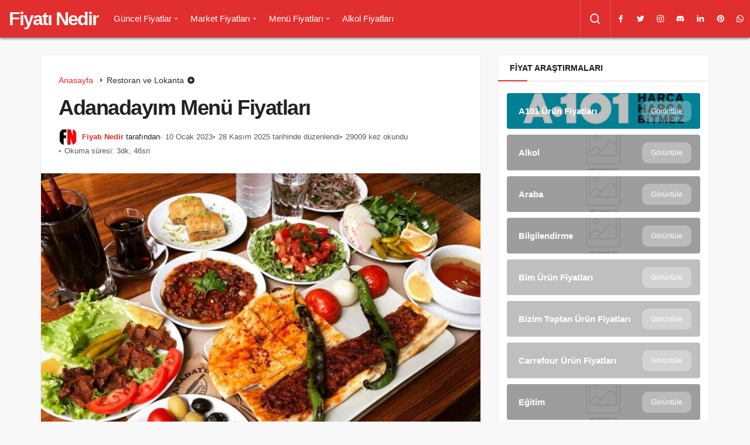

--- FILE ---
content_type: text/html; charset=UTF-8
request_url: https://fiyatinedir.net/adanadayim-menu-fiyatlari/
body_size: 26077
content:
<!DOCTYPE html><html lang="tr" class="" prefix="og: https://ogp.me/ns#" ><head><link rel="profile" href="https://gmpg.org/xfn/11" /><link rel="pingback" href="https://fiyatinedir.net/xmlrpc.php" /><meta charset="UTF-8"><meta name="viewport" content="width=device-width, initial-scale=1, minimum-scale=1"><meta http-equiv="X-UA-Compatible" content="IE=edge"><link rel='preload' as='font' href='https://fiyatinedir.net/wp-content/themes/geoit/assets/fonts/gi.woff?t=1642023351660' type='font/woff' crossorigin='anonymous' /><link rel='preload' as='style' href='https://fiyatinedir.net/wp-content/themes/geoit/assets/css/front-end.min.css' /><link rel='preload' as='style' href='https://fiyatinedir.net/wp-content/themes/geoit/assets/css/geoit-single.min.css' /><link rel='preload' as='image' href='https://fiyatinedir.net/wp-content/uploads/2021/05/adanadayim-menu-fiyatlari-850x698.jpg' /><title>Adanadayım Menü Fiyatları 2026 - Yeni</title><meta name="description" content="Adanadayım Menü Fiyatları araştırması için sitemize geldiyseniz doğru yerdesiniz. Güncel fiyat bilgileri, fiyat listeleri paylaşımı yaparak sizlere hizmet"/><meta name="robots" content="follow, index, max-snippet:-1, max-video-preview:-1, max-image-preview:large"/><link rel="canonical" href="https://fiyatinedir.net/adanadayim-menu-fiyatlari/" /><meta property="og:locale" content="tr_TR" /><meta property="og:type" content="article" /><meta property="og:title" content="Adanadayım Menü Fiyatları 2026 - Yeni" /><meta property="og:description" content="Adanadayım Menü Fiyatları araştırması için sitemize geldiyseniz doğru yerdesiniz. Güncel fiyat bilgileri, fiyat listeleri paylaşımı yaparak sizlere hizmet" /><meta property="og:url" content="https://fiyatinedir.net/adanadayim-menu-fiyatlari/" /><meta property="og:site_name" content="Fiyatı Nedir" /><meta property="article:publisher" content="https://www.facebook.com/fiyatinedir" /><meta property="article:section" content="Restoran ve Lokanta" /><meta property="og:updated_time" content="2025-11-28T03:33:52+03:00" /><meta property="og:image" content="https://fiyatinedir.net/wp-content/uploads/2021/05/adanadayim-menu-fiyatlari.jpg" /><meta property="og:image:secure_url" content="https://fiyatinedir.net/wp-content/uploads/2021/05/adanadayim-menu-fiyatlari.jpg" /><meta property="og:image:width" content="1080" /><meta property="og:image:height" content="887" /><meta property="og:image:alt" content="Adanadayım 2021 Güncel Menü Fiyatları" /><meta property="og:image:type" content="image/jpeg" /><meta property="article:published_time" content="2023-01-10T12:00:51+03:00" /><meta property="article:modified_time" content="2025-11-28T03:33:52+03:00" /><meta name="twitter:card" content="summary_large_image" /><meta name="twitter:title" content="Adanadayım Menü Fiyatları 2026 - Yeni" /><meta name="twitter:description" content="Adanadayım Menü Fiyatları araştırması için sitemize geldiyseniz doğru yerdesiniz. Güncel fiyat bilgileri, fiyat listeleri paylaşımı yaparak sizlere hizmet" /><meta name="twitter:site" content="@fiyatinedir" /><meta name="twitter:creator" content="@fiyatinedir" /><meta name="twitter:image" content="https://fiyatinedir.net/wp-content/uploads/2021/05/adanadayim-menu-fiyatlari.jpg" /><meta name="twitter:label1" content="Yazan" /><meta name="twitter:data1" content="Fiyatı Nedir" /><meta name="twitter:label2" content="Okuma süresi" /><meta name="twitter:data2" content="2 dakika" /> <script type="application/ld+json" class="rank-math-schema">{"@context":"https://schema.org","@graph":[{"@type":"Place","@id":"https://fiyatinedir.net/#place","address":{"@type":"PostalAddress","streetAddress":"Moda Cad","addressLocality":"Kad\u0131k\u00f6y","addressRegion":"Kad\u0131k\u00f6y","postalCode":"34744","addressCountry":"Cafera\u011fa Mahallesi, Moda Cad. No:2 \u00c7ak\u0131ro\u011flu \u0130\u015f Han\u0131 Kad\u0131k\u00f6y, \u0130stanbul, T\u00fcrkiye, 34744"}},{"@type":"Organization","@id":"https://fiyatinedir.net/#organization","name":"Fiyat\u0131 Nedir","url":"https://fiyatinedir.net","sameAs":["https://www.facebook.com/fiyatinedir","https://twitter.com/fiyatinedir","https://www.instagram.com/fiyati_nedir/","https://www.linkedin.com/company/fiyatinedir","https://pinterest.com/fiyatinedir","https://www.youtube.com/@fiyatinedir","https://www.tumblr.com/fiyatinedir","https://www.reddit.com/r/Fiyatinedir/","https://mastodon.social/@fiyatinedir","https://patreon.com/fiyatinedir","https://discord.gg/VtfTJcnabJ"],"email":"nedirfiyati@gmail.com","address":{"@type":"PostalAddress","streetAddress":"Moda Cad","addressLocality":"Kad\u0131k\u00f6y","addressRegion":"Kad\u0131k\u00f6y","postalCode":"34744","addressCountry":"Cafera\u011fa Mahallesi, Moda Cad. No:2 \u00c7ak\u0131ro\u011flu \u0130\u015f Han\u0131 Kad\u0131k\u00f6y, \u0130stanbul, T\u00fcrkiye, 34744"},"logo":{"@type":"ImageObject","@id":"https://fiyatinedir.net/#logo","url":"https://fiyatinedir.net/wp-content/uploads/2020/12/cropped-fiyatinedirfavico.png","contentUrl":"https://fiyatinedir.net/wp-content/uploads/2020/12/cropped-fiyatinedirfavico.png","caption":"Fiyat\u0131 Nedir","inLanguage":"tr","width":"512","height":"512"},"contactPoint":[{"@type":"ContactPoint","telephone":"+905524535152","contactType":"customer support"}],"description":"Fiyatinedir.net kullan\u0131c\u0131 bilgilendirme amac\u0131yla kurulan bir hizmet platformudur. 28 aral\u0131k 2020 y\u0131l\u0131nda hizmet vermeye ba\u015flayan platformumuz %100 do\u011fruluk ile g\u00fcncel fiyat bilgisine ula\u015ft\u0131rmay\u0131 benimsemi\u015ftir.","location":{"@id":"https://fiyatinedir.net/#place"}},{"@type":"WebSite","@id":"https://fiyatinedir.net/#website","url":"https://fiyatinedir.net","name":"Fiyat\u0131 Nedir","alternateName":"G\u00fcncel Fiyatlar","publisher":{"@id":"https://fiyatinedir.net/#organization"},"inLanguage":"tr"},{"@type":"ImageObject","@id":"https://fiyatinedir.net/wp-content/uploads/2021/05/adanadayim-menu-fiyatlari.jpg","url":"https://fiyatinedir.net/wp-content/uploads/2021/05/adanadayim-menu-fiyatlari.jpg","width":"1080","height":"887","caption":"Adanaday\u0131m 2021 G\u00fcncel Men\u00fc Fiyatlar\u0131","inLanguage":"tr"},{"@type":"BreadcrumbList","@id":"https://fiyatinedir.net/adanadayim-menu-fiyatlari/#breadcrumb","itemListElement":[{"@type":"ListItem","position":"1","item":{"@id":"https://fiyatinedir.net","name":"Ana sayfa"}},{"@type":"ListItem","position":"2","item":{"@id":"https://fiyatinedir.net/restoran-ve-lokanta/","name":"Restoran ve Lokanta"}},{"@type":"ListItem","position":"3","item":{"@id":"https://fiyatinedir.net/adanadayim-menu-fiyatlari/","name":"Adanaday\u0131m Men\u00fc Fiyatlar\u0131"}}]},{"@type":"WebPage","@id":"https://fiyatinedir.net/adanadayim-menu-fiyatlari/#webpage","url":"https://fiyatinedir.net/adanadayim-menu-fiyatlari/","name":"Adanaday\u0131m Men\u00fc Fiyatlar\u0131 2026 - Yeni","datePublished":"2023-01-10T12:00:51+03:00","dateModified":"2025-11-28T03:33:52+03:00","isPartOf":{"@id":"https://fiyatinedir.net/#website"},"primaryImageOfPage":{"@id":"https://fiyatinedir.net/wp-content/uploads/2021/05/adanadayim-menu-fiyatlari.jpg"},"inLanguage":"tr","breadcrumb":{"@id":"https://fiyatinedir.net/adanadayim-menu-fiyatlari/#breadcrumb"}},{"@type":"Person","@id":"https://fiyatinedir.net/author/admin/","name":"Fiyat\u0131 Nedir","description":"Fiyatinedir.net olarak, t\u00fcketicilere en iyi fiyatlar\u0131 sunman\u0131n yan\u0131 s\u0131ra bilin\u00e7li al\u0131\u015fveri\u015f yapmalar\u0131n\u0131 sa\u011flamak i\u00e7in bir dizi misyonu benimsiyoruz. M\u00fc\u015fterilerimize rehberlik etmek, do\u011fru bilgileri sa\u011flamak ve onlara g\u00fcvenilir bir al\u0131\u015fveri\u015f deneyimi sunmak i\u00e7in \u00e7al\u0131\u015f\u0131yoruz. Misyonumuzun bir par\u00e7as\u0131 olarak, t\u00fcketicilere \u00fcr\u00fcnler hakk\u0131nda detayl\u0131 ve do\u011fru bilgiler sunmay\u0131 hedefliyoruz. \u00dcr\u00fcnlerin \u00f6zelliklerini, teknik detaylar\u0131n\u0131, kullan\u0131c\u0131 yorumlar\u0131n\u0131 ve de\u011ferlendirmelerini titizlikle inceliyor ve bunlar\u0131 kullan\u0131c\u0131lara sunuyoruz. B\u00f6ylece, m\u00fc\u015fterilerimizin ihtiya\u00e7lar\u0131na en uygun \u00fcr\u00fcnleri se\u00e7melerine yard\u0131mc\u0131 olmay\u0131 ama\u00e7l\u0131yoruz.","url":"https://fiyatinedir.net/author/admin/","image":{"@type":"ImageObject","@id":"https://fiyatinedir.net/wp-content/uploads/2023/06/fiyati-nedir-_avatar-96x96.jpg","url":"https://fiyatinedir.net/wp-content/uploads/2023/06/fiyati-nedir-_avatar-96x96.jpg","caption":"Fiyat\u0131 Nedir","inLanguage":"tr"},"worksFor":{"@id":"https://fiyatinedir.net/#organization"}},{"@type":"BlogPosting","headline":"Adanaday\u0131m Men\u00fc Fiyatlar\u0131 2026 - Yeni","keywords":"Adanaday\u0131m Men\u00fc Fiyatlar\u0131","datePublished":"2023-01-10T12:00:51+03:00","dateModified":"2025-11-28T03:33:52+03:00","articleSection":"Restoran ve Lokanta","author":{"@id":"https://fiyatinedir.net/author/admin/","name":"Fiyat\u0131 Nedir"},"publisher":{"@id":"https://fiyatinedir.net/#organization"},"description":"Adanaday\u0131m Men\u00fc Fiyatlar\u0131 ara\u015ft\u0131rmas\u0131 i\u00e7in sitemize geldiyseniz do\u011fru yerdesiniz. G\u00fcncel fiyat bilgileri, fiyat listeleri payla\u015f\u0131m\u0131 yaparak sizlere hizmet verdi\u011fimiz fiyat ara\u015ft\u0131rma sitemizde bug\u00fcn sizler i\u00e7in yine \u00e7ok merak edilen Adanaday\u0131m Men\u00fc ile ilgili \u00e7al\u0131\u015fma ger\u00e7ekle\u015ftirdik. Ara\u015ft\u0131rmalar\u0131m\u0131z\u0131 Adanaday\u0131m Men\u00fc Fiyatlar\u0131, G\u00fcncel Adanaday\u0131m Men\u00fc Fiyat\u0131 \u00fczerinde sa\u011flad\u0131k. Fiyat takibini yapmak istedi\u011finiz Adanaday\u0131m Men\u00fc i\u00e7in g\u00fcncel listeyi haz\u0131rlay\u0131p sizlerle payla\u015f\u0131yoruz. S\u0131k\u00e7a tercih edilen Adanaday\u0131m Men\u00fc son zamanlarda fiyat ara\u015ft\u0131rmas\u0131nda ciddi art\u0131\u015f g\u00f6stermektedir. Kullan\u0131c\u0131lar\u0131n Adanaday\u0131m Men\u00fc Fiyatlar\u0131 ara\u015ft\u0131rmas\u0131n\u0131 daha rahat sa\u011flayabilmesi ad\u0131na bu yaz\u0131m\u0131zda G\u00fcncel Adanaday\u0131m Men\u00fc Fiyatlar\u0131 bilgisini haz\u0131rlad\u0131k. Adanaday\u0131m Men\u00fc fiyat\u0131 listesini olu\u015ftururken fiyat ve performans durumunu g\u00f6z \u00f6n\u00fcne alarak \"en uyun ve kaliteli\" durumunu baz ald\u0131k. Adanaday\u0131m Men\u00fc ile ilgili bu yaz\u0131m\u0131zda \u00fclkemizde en \u00e7ok ara\u015ft\u0131r\u0131lan konulardan biri olan Adanaday\u0131m Men\u00fc Fiyatlar\u0131 yer almaktad\u0131r. Son zamlardan da etkilenen Adanaday\u0131m Men\u00fc, fiyat art\u0131\u015flar\u0131yla ister istemez takip etmemiz gereken noktadad\u0131r. Adanaday\u0131m Men\u00fc fiyatlar\u0131 ara\u015ft\u0131rmas\u0131nda ilgili kurumlardan en g\u00fcncel fiyat bilgilerini alarak sizlere sunmaktay\u0131z. | Daha fazla ipucu ve detay i\u00e7in hemen t\u0131kla!","name":"Adanaday\u0131m Men\u00fc Fiyatlar\u0131 2026 - Yeni","@id":"https://fiyatinedir.net/adanadayim-menu-fiyatlari/#richSnippet","isPartOf":{"@id":"https://fiyatinedir.net/adanadayim-menu-fiyatlari/#webpage"},"image":{"@id":"https://fiyatinedir.net/wp-content/uploads/2021/05/adanadayim-menu-fiyatlari.jpg"},"inLanguage":"tr","mainEntityOfPage":{"@id":"https://fiyatinedir.net/adanadayim-menu-fiyatlari/#webpage"}}]}</script> <link rel='dns-prefetch' href='//www.googletagmanager.com' /><link rel='dns-prefetch' href='//s.gravatar.com' /><link rel='dns-prefetch' href='//fonts.googleapis.com' /><link rel='dns-prefetch' href='//fonts.gstatic.com' /><link rel='dns-prefetch' href='//cdnjs.cloudflare.com' /><link rel='dns-prefetch' href='//www.google-analytics.com' /><link rel='dns-prefetch' href='//pagead2.googlesyndication.com' /><link rel="alternate" type="application/rss+xml" title="Fiyatı Nedir &raquo; akışı" href="https://fiyatinedir.net/feed/" /><link rel="alternate" type="application/rss+xml" title="Fiyatı Nedir &raquo; yorum akışı" href="https://fiyatinedir.net/comments/feed/" /><link rel="alternate" type="application/rss+xml" title="Fiyatı Nedir &raquo; Adanadayım Menü Fiyatları yorum akışı" href="https://fiyatinedir.net/adanadayim-menu-fiyatlari/feed/" /><link rel="alternate" title="oEmbed (JSON)" type="application/json+oembed" href="https://fiyatinedir.net/wp-json/oembed/1.0/embed?url=https%3A%2F%2Ffiyatinedir.net%2Fadanadayim-menu-fiyatlari%2F" /><link rel="alternate" title="oEmbed (XML)" type="text/xml+oembed" href="https://fiyatinedir.net/wp-json/oembed/1.0/embed?url=https%3A%2F%2Ffiyatinedir.net%2Fadanadayim-menu-fiyatlari%2F&#038;format=xml" /><style id='wp-img-auto-sizes-contain-inline-css'>img:is([sizes=auto i],[sizes^="auto," i]){contain-intrinsic-size:3000px 1500px}
/*# sourceURL=wp-img-auto-sizes-contain-inline-css */</style><link rel='stylesheet' id='ez-toc-css' href='https://fiyatinedir.net/wp-content/plugins/easy-table-of-contents/assets/css/screen.min.css' media='all' /><style id='ez-toc-inline-css'>div#ez-toc-container .ez-toc-title {font-size: 120%;}div#ez-toc-container .ez-toc-title {font-weight: 500;}div#ez-toc-container ul li , div#ez-toc-container ul li a {font-size: 95%;}div#ez-toc-container ul li , div#ez-toc-container ul li a {font-weight: 500;}div#ez-toc-container nav ul ul li {font-size: 90%;}div#ez-toc-container {width: 100%;}.ez-toc-box-title {font-weight: bold; margin-bottom: 10px; text-align: center; text-transform: uppercase; letter-spacing: 1px; color: #666; padding-bottom: 5px;position:absolute;top:-4%;left:5%;background-color: inherit;transition: top 0.3s ease;}.ez-toc-box-title.toc-closed {top:-25%;}
.ez-toc-container-direction {direction: ltr;}.ez-toc-counter ul{counter-reset: item ;}.ez-toc-counter nav ul li a::before {content: counters(item, '.', decimal) '. ';display: inline-block;counter-increment: item;flex-grow: 0;flex-shrink: 0;margin-right: .2em; float: left; }.ez-toc-widget-direction {direction: ltr;}.ez-toc-widget-container ul{counter-reset: item ;}.ez-toc-widget-container nav ul li a::before {content: counters(item, '.', decimal) '. ';display: inline-block;counter-increment: item;flex-grow: 0;flex-shrink: 0;margin-right: .2em; float: left; }
/*# sourceURL=ez-toc-inline-css */</style><link rel='stylesheet' id='geoit-front-end-css' href='https://fiyatinedir.net/wp-content/themes/geoit/assets/css/front-end.min.css' media='all' /><style id='geoit-front-end-inline-css'>#wrapper{min-height:100vh;display:flex;flex-direction:column;overflow:hidden;overflow:clip}#inner-wrap{flex:1 0 auto}.geo_first_category.geoit-cat-item-5336{background-color:#00cee5 !important}.geoit-cat-item-5336 .geo_first_category_dropcap{background-color:#00cee5 !important}.geo_first_category_style-3.geoit-cat-item-5336{background-color:rgba(0, 206, 229, 0.25) !important;color:#00cee5 !important}.carousel__content .geo_first_category_style-3.geoit-cat-item-5336{background-color:rgba(0, 206, 229, 0.75) !important;color:#fff !important}.geo_first_category_style-2.geoit-cat-item-5336{border-color:#00cee5 !important}.geo_first_category_style-2.geoit-cat-item-5336::before{border-color:#00cee5 !important}.geoit_read_more_5336{border-color:#00cee5 !important;color:#00cee5 !important}.uck-card:hover .geoit_read_more_5336{background-color:#00cee5 !important}.widget_categories .cat-item-5336::before{background-color:#00cee5 !important}.geo_first_category.geoit-cat-item-5335{background-color:#dd3333 !important}.geoit-cat-item-5335 .geo_first_category_dropcap{background-color:#dd3333 !important}.geo_first_category_style-3.geoit-cat-item-5335{background-color:rgba(221, 51, 51, 0.25) !important;color:#dd3333 !important}.carousel__content .geo_first_category_style-3.geoit-cat-item-5335{background-color:rgba(221, 51, 51, 0.75) !important;color:#fff !important}.geo_first_category_style-2.geoit-cat-item-5335{border-color:#dd3333 !important}.geo_first_category_style-2.geoit-cat-item-5335::before{border-color:#dd3333 !important}.geoit_read_more_5335{border-color:#dd3333 !important;color:#dd3333 !important}.uck-card:hover .geoit_read_more_5335{background-color:#dd3333 !important}.widget_categories .cat-item-5335::before{background-color:#dd3333 !important}.geo_first_category.geoit-cat-item-19712{background-color:#1e73be !important}.geoit-cat-item-19712 .geo_first_category_dropcap{background-color:#1e73be !important}.geo_first_category_style-3.geoit-cat-item-19712{background-color:rgba(30, 115, 190, 0.25) !important;color:#1e73be !important}.carousel__content .geo_first_category_style-3.geoit-cat-item-19712{background-color:rgba(30, 115, 190, 0.75) !important;color:#fff !important}.geo_first_category_style-2.geoit-cat-item-19712{border-color:#1e73be !important}.geo_first_category_style-2.geoit-cat-item-19712::before{border-color:#1e73be !important}.geoit_read_more_19712{border-color:#1e73be !important;color:#1e73be !important}.uck-card:hover .geoit_read_more_19712{background-color:#1e73be !important}.widget_categories .cat-item-19712::before{background-color:#1e73be !important}.geo_first_category.geoit-cat-item-7178{background-color:#1e73be !important}.geoit-cat-item-7178 .geo_first_category_dropcap{background-color:#1e73be !important}.geo_first_category_style-3.geoit-cat-item-7178{background-color:rgba(30, 115, 190, 0.25) !important;color:#1e73be !important}.carousel__content .geo_first_category_style-3.geoit-cat-item-7178{background-color:rgba(30, 115, 190, 0.75) !important;color:#fff !important}.geo_first_category_style-2.geoit-cat-item-7178{border-color:#1e73be !important}.geo_first_category_style-2.geoit-cat-item-7178::before{border-color:#1e73be !important}.geoit_read_more_7178{border-color:#1e73be !important;color:#1e73be !important}.uck-card:hover .geoit_read_more_7178{background-color:#1e73be !important}.widget_categories .cat-item-7178::before{background-color:#1e73be !important}.geo_first_category.geoit-cat-item-19711{background-color:#004171 !important}.geoit-cat-item-19711 .geo_first_category_dropcap{background-color:#004171 !important}.geo_first_category_style-3.geoit-cat-item-19711{background-color:rgba(0, 65, 113, 0.25) !important;color:#004171 !important}.carousel__content .geo_first_category_style-3.geoit-cat-item-19711{background-color:rgba(0, 65, 113, 0.75) !important;color:#fff !important}.geo_first_category_style-2.geoit-cat-item-19711{border-color:#004171 !important}.geo_first_category_style-2.geoit-cat-item-19711::before{border-color:#004171 !important}.geoit_read_more_19711{border-color:#004171 !important;color:#004171 !important}.uck-card:hover .geoit_read_more_19711{background-color:#004171 !important}.widget_categories .cat-item-19711::before{background-color:#004171 !important}.geo_first_category.geoit-cat-item-6209{background-color:#f6821f !important}.geoit-cat-item-6209 .geo_first_category_dropcap{background-color:#f6821f !important}.geo_first_category_style-3.geoit-cat-item-6209{background-color:rgba(246, 130, 31, 0.25) !important;color:#f6821f !important}.carousel__content .geo_first_category_style-3.geoit-cat-item-6209{background-color:rgba(246, 130, 31, 0.75) !important;color:#fff !important}.geo_first_category_style-2.geoit-cat-item-6209{border-color:#f6821f !important}.geo_first_category_style-2.geoit-cat-item-6209::before{border-color:#f6821f !important}.geoit_read_more_6209{border-color:#f6821f !important;color:#f6821f !important}.uck-card:hover .geoit_read_more_6209{background-color:#f6821f !important}.widget_categories .cat-item-6209::before{background-color:#f6821f !important}.geo_first_category.geoit-cat-item-6210{background-color:#fee028 !important}.geoit-cat-item-6210 .geo_first_category_dropcap{background-color:#fee028 !important}.geo_first_category_style-3.geoit-cat-item-6210{background-color:rgba(254, 224, 40, 0.25) !important;color:#fee028 !important}.carousel__content .geo_first_category_style-3.geoit-cat-item-6210{background-color:rgba(254, 224, 40, 0.75) !important;color:#fff !important}.geo_first_category_style-2.geoit-cat-item-6210{border-color:#fee028 !important}.geo_first_category_style-2.geoit-cat-item-6210::before{border-color:#fee028 !important}.geoit_read_more_6210{border-color:#fee028 !important;color:#fee028 !important}.uck-card:hover .geoit_read_more_6210{background-color:#fee028 !important}.widget_categories .cat-item-6210::before{background-color:#fee028 !important}.geo_first_category.geoit-cat-item-9916{background-color:#0b7046 !important}.geoit-cat-item-9916 .geo_first_category_dropcap{background-color:#0b7046 !important}.geo_first_category_style-3.geoit-cat-item-9916{background-color:rgba(11, 112, 70, 0.25) !important;color:#0b7046 !important}.carousel__content .geo_first_category_style-3.geoit-cat-item-9916{background-color:rgba(11, 112, 70, 0.75) !important;color:#fff !important}.geo_first_category_style-2.geoit-cat-item-9916{border-color:#0b7046 !important}.geo_first_category_style-2.geoit-cat-item-9916::before{border-color:#0b7046 !important}.geoit_read_more_9916{border-color:#0b7046 !important;color:#0b7046 !important}.uck-card:hover .geoit_read_more_9916{background-color:#0b7046 !important}.widget_categories .cat-item-9916::before{background-color:#0b7046 !important}:root{--theme_radius:4px;--theme_radius2:4px}.geo_homepage_1col{overflow:unset;border-radius:0 !important}:root{--theme_font:-apple-system,BlinkMacSystemFont,"Segoe UI",Roboto,Oxygen,Oxygen-Sans,Ubuntu,Cantarell,"Helvetica Neue","Open Sans",sans-serif;--theme_font_2:-apple-system,BlinkMacSystemFont,"Segoe UI",Roboto,Oxygen,Oxygen-Sans,Ubuntu,Cantarell,"Helvetica Neue","Open Sans",sans-serif}
/*# sourceURL=geoit-front-end-inline-css */</style><link rel='stylesheet' id='geoit-single-css' href='https://fiyatinedir.net/wp-content/themes/geoit/assets/css/geoit-single.min.css' media='all' /><style id='geoit-single-inline-css'>.geo_breadcrumb > li, .trending-post{text-decoration:none}
/*# sourceURL=geoit-single-inline-css */</style><link rel='stylesheet' id='geoit-vc-css' href='https://fiyatinedir.net/wp-content/themes/geoit/assets/css/geoit-builder.min.css' media='all' /> <script src="https://fiyatinedir.net/wp-includes/js/jquery/jquery.min.js" id="jquery-core-js"></script> <script defer="defer" src="https://fiyatinedir.net/wp-content/themes/geoit/assets/js/comment-reply.min.js" id="comment-reply-js"></script> 
 <script type="litespeed/javascript" data-src="https://www.googletagmanager.com/gtag/js?id=G-7F2SX2DBRB" id="google_gtagjs-js"></script> <script id="google_gtagjs-js-after" type="litespeed/javascript">window.dataLayer=window.dataLayer||[];function gtag(){dataLayer.push(arguments)}
gtag("set","linker",{"domains":["fiyatinedir.net"]});gtag("js",new Date());gtag("set","developer_id.dZTNiMT",!0);gtag("config","G-7F2SX2DBRB")</script> <link rel="https://api.w.org/" href="https://fiyatinedir.net/wp-json/" /><link rel="alternate" title="JSON" type="application/json" href="https://fiyatinedir.net/wp-json/wp/v2/posts/2314" /><meta name="generator" content="WordPress 6.9" /><link rel='shortlink' href='https://fiyatinedir.net/?p=2314' /><meta name="generator" content="Site Kit by Google 1.170.0" /><script defer src="https://desk.mehmetcalisir.com/script.js" data-website-id="75f29d95-bb3a-41ce-878f-5f7a14c16843"></script> <script type="application/ld+json">{
  "@context": "https://schema.org",
  "@type": "Organization",
  "name": "Fiyatı Nedir",
  "url": "https://www.fiyatinedir.net/",
  "logo": "https://fiyatinedir.net/wp-content/uploads/2020/12/Fiyati-Nedir-Logo.png",
  "sameAs": [
    "https://www.facebook.com/fiyatinedir/",
    "https://twitter.com/fiyatinedir"
  ],
  "contactPoint": {
    "@type": "ContactPoint",
    "telephone": "+905524535151",
    "contactType": "customer service",
    "contactOption": "http://schema.org/TollFree"
  },
  "areaServed": "TR"
}</script> <script type="litespeed/javascript">(function(c,l,a,r,i,t,y){c[a]=c[a]||function(){(c[a].q=c[a].q||[]).push(arguments)};t=l.createElement(r);t.async=1;t.src="https://www.clarity.ms/tag/"+i;y=l.getElementsByTagName(r)[0];y.parentNode.insertBefore(t,y)})(window,document,"clarity","script","j4veskanre")</script>  <script type="litespeed/javascript">var _paq=window._paq=window._paq||[];_paq.push(['trackPageView']);_paq.push(['enableLinkTracking']);(function(){var u="//voip.mehmetcalisir.com/";_paq.push(['setTrackerUrl',u+'matomo.php']);_paq.push(['setSiteId','2']);var d=document,g=d.createElement('script'),s=d.getElementsByTagName('script')[0];g.async=!0;g.src=u+'matomo.js';s.parentNode.insertBefore(g,s)})()</script>  <script type="litespeed/javascript">try{if('undefined'!=typeof localStorage){var skin=localStorage.getItem('geoit_skin'),html=document.getElementsByTagName('html')[0].classList;if(skin=='dark'){html.add('dark-mode')}else if(skin=='light'){html.remove('dark-mode')}}}catch(e){console.log(e)}</script> <meta name="theme-color" content="" /><meta name="google-adsense-platform-account" content="ca-host-pub-2644536267352236"><meta name="google-adsense-platform-domain" content="sitekit.withgoogle.com"> <script async src="https://pagead2.googlesyndication.com/pagead/js/adsbygoogle.js?client=ca-pub-8105654077299733&amp;host=ca-host-pub-2644536267352236" crossorigin="anonymous"></script> <link rel="icon" href="https://fiyatinedir.net/wp-content/uploads/2020/12/cropped-fiyatinedirfavico-2-32x32.png" sizes="32x32" /><link rel="icon" href="https://fiyatinedir.net/wp-content/uploads/2020/12/cropped-fiyatinedirfavico-2-192x192.png" sizes="192x192" /><link rel="apple-touch-icon" href="https://fiyatinedir.net/wp-content/uploads/2020/12/cropped-fiyatinedirfavico-2-180x180.png" /><meta name="msapplication-TileImage" content="https://fiyatinedir.net/wp-content/uploads/2020/12/cropped-fiyatinedirfavico-2-270x270.png" /><link rel='preload' href='https://fiyatinedir.net/wp-content/themes/geoit/assets/css/geoit-helpers.min.css' as='style' onload='this.onload=null;this.rel="stylesheet"' />
<noscript><link rel='stylesheet' id='geoit-helperscss' href='https://fiyatinedir.net/wp-content/themes/geoit/assets/css/geoit-helpers.min.css' type='text/css' media='all' /></noscript><link rel='preload' href='https://fiyatinedir.net/wp-content/themes/geoit/assets/css/geoit-dark.min.css' as='style' onload='this.onload=null;this.rel="stylesheet"' />
<noscript><link rel='stylesheet' id='geoit-darkcss' href='https://fiyatinedir.net/wp-content/themes/geoit/assets/css/geoit-dark.min.css' type='text/css' media='all' /></noscript><style id='global-styles-inline-css'>:root{--wp--preset--aspect-ratio--square: 1;--wp--preset--aspect-ratio--4-3: 4/3;--wp--preset--aspect-ratio--3-4: 3/4;--wp--preset--aspect-ratio--3-2: 3/2;--wp--preset--aspect-ratio--2-3: 2/3;--wp--preset--aspect-ratio--16-9: 16/9;--wp--preset--aspect-ratio--9-16: 9/16;--wp--preset--color--black: #000000;--wp--preset--color--cyan-bluish-gray: #abb8c3;--wp--preset--color--white: #ffffff;--wp--preset--color--pale-pink: #f78da7;--wp--preset--color--vivid-red: #cf2e2e;--wp--preset--color--luminous-vivid-orange: #ff6900;--wp--preset--color--luminous-vivid-amber: #fcb900;--wp--preset--color--light-green-cyan: #7bdcb5;--wp--preset--color--vivid-green-cyan: #00d084;--wp--preset--color--pale-cyan-blue: #8ed1fc;--wp--preset--color--vivid-cyan-blue: #0693e3;--wp--preset--color--vivid-purple: #9b51e0;--wp--preset--gradient--vivid-cyan-blue-to-vivid-purple: linear-gradient(135deg,rgb(6,147,227) 0%,rgb(155,81,224) 100%);--wp--preset--gradient--light-green-cyan-to-vivid-green-cyan: linear-gradient(135deg,rgb(122,220,180) 0%,rgb(0,208,130) 100%);--wp--preset--gradient--luminous-vivid-amber-to-luminous-vivid-orange: linear-gradient(135deg,rgb(252,185,0) 0%,rgb(255,105,0) 100%);--wp--preset--gradient--luminous-vivid-orange-to-vivid-red: linear-gradient(135deg,rgb(255,105,0) 0%,rgb(207,46,46) 100%);--wp--preset--gradient--very-light-gray-to-cyan-bluish-gray: linear-gradient(135deg,rgb(238,238,238) 0%,rgb(169,184,195) 100%);--wp--preset--gradient--cool-to-warm-spectrum: linear-gradient(135deg,rgb(74,234,220) 0%,rgb(151,120,209) 20%,rgb(207,42,186) 40%,rgb(238,44,130) 60%,rgb(251,105,98) 80%,rgb(254,248,76) 100%);--wp--preset--gradient--blush-light-purple: linear-gradient(135deg,rgb(255,206,236) 0%,rgb(152,150,240) 100%);--wp--preset--gradient--blush-bordeaux: linear-gradient(135deg,rgb(254,205,165) 0%,rgb(254,45,45) 50%,rgb(107,0,62) 100%);--wp--preset--gradient--luminous-dusk: linear-gradient(135deg,rgb(255,203,112) 0%,rgb(199,81,192) 50%,rgb(65,88,208) 100%);--wp--preset--gradient--pale-ocean: linear-gradient(135deg,rgb(255,245,203) 0%,rgb(182,227,212) 50%,rgb(51,167,181) 100%);--wp--preset--gradient--electric-grass: linear-gradient(135deg,rgb(202,248,128) 0%,rgb(113,206,126) 100%);--wp--preset--gradient--midnight: linear-gradient(135deg,rgb(2,3,129) 0%,rgb(40,116,252) 100%);--wp--preset--font-size--small: 13px;--wp--preset--font-size--medium: 20px;--wp--preset--font-size--large: 36px;--wp--preset--font-size--x-large: 42px;--wp--preset--spacing--20: 0.44rem;--wp--preset--spacing--30: 0.67rem;--wp--preset--spacing--40: 1rem;--wp--preset--spacing--50: 1.5rem;--wp--preset--spacing--60: 2.25rem;--wp--preset--spacing--70: 3.38rem;--wp--preset--spacing--80: 5.06rem;--wp--preset--shadow--natural: 6px 6px 9px rgba(0, 0, 0, 0.2);--wp--preset--shadow--deep: 12px 12px 50px rgba(0, 0, 0, 0.4);--wp--preset--shadow--sharp: 6px 6px 0px rgba(0, 0, 0, 0.2);--wp--preset--shadow--outlined: 6px 6px 0px -3px rgb(255, 255, 255), 6px 6px rgb(0, 0, 0);--wp--preset--shadow--crisp: 6px 6px 0px rgb(0, 0, 0);}:where(.is-layout-flex){gap: 0.5em;}:where(.is-layout-grid){gap: 0.5em;}body .is-layout-flex{display: flex;}.is-layout-flex{flex-wrap: wrap;align-items: center;}.is-layout-flex > :is(*, div){margin: 0;}body .is-layout-grid{display: grid;}.is-layout-grid > :is(*, div){margin: 0;}:where(.wp-block-columns.is-layout-flex){gap: 2em;}:where(.wp-block-columns.is-layout-grid){gap: 2em;}:where(.wp-block-post-template.is-layout-flex){gap: 1.25em;}:where(.wp-block-post-template.is-layout-grid){gap: 1.25em;}.has-black-color{color: var(--wp--preset--color--black) !important;}.has-cyan-bluish-gray-color{color: var(--wp--preset--color--cyan-bluish-gray) !important;}.has-white-color{color: var(--wp--preset--color--white) !important;}.has-pale-pink-color{color: var(--wp--preset--color--pale-pink) !important;}.has-vivid-red-color{color: var(--wp--preset--color--vivid-red) !important;}.has-luminous-vivid-orange-color{color: var(--wp--preset--color--luminous-vivid-orange) !important;}.has-luminous-vivid-amber-color{color: var(--wp--preset--color--luminous-vivid-amber) !important;}.has-light-green-cyan-color{color: var(--wp--preset--color--light-green-cyan) !important;}.has-vivid-green-cyan-color{color: var(--wp--preset--color--vivid-green-cyan) !important;}.has-pale-cyan-blue-color{color: var(--wp--preset--color--pale-cyan-blue) !important;}.has-vivid-cyan-blue-color{color: var(--wp--preset--color--vivid-cyan-blue) !important;}.has-vivid-purple-color{color: var(--wp--preset--color--vivid-purple) !important;}.has-black-background-color{background-color: var(--wp--preset--color--black) !important;}.has-cyan-bluish-gray-background-color{background-color: var(--wp--preset--color--cyan-bluish-gray) !important;}.has-white-background-color{background-color: var(--wp--preset--color--white) !important;}.has-pale-pink-background-color{background-color: var(--wp--preset--color--pale-pink) !important;}.has-vivid-red-background-color{background-color: var(--wp--preset--color--vivid-red) !important;}.has-luminous-vivid-orange-background-color{background-color: var(--wp--preset--color--luminous-vivid-orange) !important;}.has-luminous-vivid-amber-background-color{background-color: var(--wp--preset--color--luminous-vivid-amber) !important;}.has-light-green-cyan-background-color{background-color: var(--wp--preset--color--light-green-cyan) !important;}.has-vivid-green-cyan-background-color{background-color: var(--wp--preset--color--vivid-green-cyan) !important;}.has-pale-cyan-blue-background-color{background-color: var(--wp--preset--color--pale-cyan-blue) !important;}.has-vivid-cyan-blue-background-color{background-color: var(--wp--preset--color--vivid-cyan-blue) !important;}.has-vivid-purple-background-color{background-color: var(--wp--preset--color--vivid-purple) !important;}.has-black-border-color{border-color: var(--wp--preset--color--black) !important;}.has-cyan-bluish-gray-border-color{border-color: var(--wp--preset--color--cyan-bluish-gray) !important;}.has-white-border-color{border-color: var(--wp--preset--color--white) !important;}.has-pale-pink-border-color{border-color: var(--wp--preset--color--pale-pink) !important;}.has-vivid-red-border-color{border-color: var(--wp--preset--color--vivid-red) !important;}.has-luminous-vivid-orange-border-color{border-color: var(--wp--preset--color--luminous-vivid-orange) !important;}.has-luminous-vivid-amber-border-color{border-color: var(--wp--preset--color--luminous-vivid-amber) !important;}.has-light-green-cyan-border-color{border-color: var(--wp--preset--color--light-green-cyan) !important;}.has-vivid-green-cyan-border-color{border-color: var(--wp--preset--color--vivid-green-cyan) !important;}.has-pale-cyan-blue-border-color{border-color: var(--wp--preset--color--pale-cyan-blue) !important;}.has-vivid-cyan-blue-border-color{border-color: var(--wp--preset--color--vivid-cyan-blue) !important;}.has-vivid-purple-border-color{border-color: var(--wp--preset--color--vivid-purple) !important;}.has-vivid-cyan-blue-to-vivid-purple-gradient-background{background: var(--wp--preset--gradient--vivid-cyan-blue-to-vivid-purple) !important;}.has-light-green-cyan-to-vivid-green-cyan-gradient-background{background: var(--wp--preset--gradient--light-green-cyan-to-vivid-green-cyan) !important;}.has-luminous-vivid-amber-to-luminous-vivid-orange-gradient-background{background: var(--wp--preset--gradient--luminous-vivid-amber-to-luminous-vivid-orange) !important;}.has-luminous-vivid-orange-to-vivid-red-gradient-background{background: var(--wp--preset--gradient--luminous-vivid-orange-to-vivid-red) !important;}.has-very-light-gray-to-cyan-bluish-gray-gradient-background{background: var(--wp--preset--gradient--very-light-gray-to-cyan-bluish-gray) !important;}.has-cool-to-warm-spectrum-gradient-background{background: var(--wp--preset--gradient--cool-to-warm-spectrum) !important;}.has-blush-light-purple-gradient-background{background: var(--wp--preset--gradient--blush-light-purple) !important;}.has-blush-bordeaux-gradient-background{background: var(--wp--preset--gradient--blush-bordeaux) !important;}.has-luminous-dusk-gradient-background{background: var(--wp--preset--gradient--luminous-dusk) !important;}.has-pale-ocean-gradient-background{background: var(--wp--preset--gradient--pale-ocean) !important;}.has-electric-grass-gradient-background{background: var(--wp--preset--gradient--electric-grass) !important;}.has-midnight-gradient-background{background: var(--wp--preset--gradient--midnight) !important;}.has-small-font-size{font-size: var(--wp--preset--font-size--small) !important;}.has-medium-font-size{font-size: var(--wp--preset--font-size--medium) !important;}.has-large-font-size{font-size: var(--wp--preset--font-size--large) !important;}.has-x-large-font-size{font-size: var(--wp--preset--font-size--x-large) !important;}
/*# sourceURL=global-styles-inline-css */</style></head><body class="wp-singular post-template-default single single-post postid-2314 single-format-standard wp-theme-geoit infinite-disable sidebar-mobile-disable overlay-enable lazyload-enable header-style-2 share-button-active"><div id="wrapper" class="site"><header id="header" class="header-two"><div class="header__bottom headroom"><div class="header__row"><div class="header__logo header__logo--left"><div><a class="logo-no" href="https://fiyatinedir.net/" title="Fiyat Araştırma Platformu">Fiyatı Nedir</a></div></div><nav class="header__bottom--menu"><div class="menu-kategoriler-container"><ul id="menu-kategoriler" class="geo-menu"><li><a href="https://fiyatinedir.net/genel/"  class="header__bottom--link menu-item menu-item-type-taxonomy menu-item-object-category menu-item-has-children">Güncel Fiyatlar</a><ul class="sub-menu"><li><a href="https://fiyatinedir.net/saglik/"  class="header__bottom--link menu-item menu-item-type-taxonomy menu-item-object-category">Sağlık Fiyatları</a></li><li><a href="https://fiyatinedir.net/araba/"  class="header__bottom--link menu-item menu-item-type-taxonomy menu-item-object-category">Araba Fiyatları</a></li><li><a href="https://fiyatinedir.net/egitim/"  class="header__bottom--link menu-item menu-item-type-taxonomy menu-item-object-category">Eğitim Fiyatları</a></li><li><a href="https://fiyatinedir.net/kiralama-fiyatlari/"  class="header__bottom--link menu-item menu-item-type-taxonomy menu-item-object-category">Kiralama Fiyatları</a></li><li><a href="https://fiyatinedir.net/petshop/"  class="header__bottom--link menu-item menu-item-type-taxonomy menu-item-object-category">Petshop Fiyatları</a></li><li><a href="https://fiyatinedir.net/insaat-fiyatlari/"  class="header__bottom--link menu-item menu-item-type-taxonomy menu-item-object-category">İnşaat Fiyatları</a></li></ul></li><li><a href="https://fiyatinedir.net/market-fiyatlari/"  class="header__bottom--link menu-item menu-item-type-taxonomy menu-item-object-category menu-item-has-children">Market Fiyatları</a><ul class="sub-menu"><li><a href="https://fiyatinedir.net/market-fiyatlari/bim-urunleri/"  class="header__bottom--link menu-item menu-item-type-taxonomy menu-item-object-category">Bim Market Fiyatları</a></li><li><a href="https://fiyatinedir.net/market-fiyatlari/a101-urunleri/"  class="header__bottom--link menu-item menu-item-type-taxonomy menu-item-object-category">A101 Market Fiyatları</a></li><li><a href="https://fiyatinedir.net/market-fiyatlari/sok-urunleri/"  class="header__bottom--link menu-item menu-item-type-taxonomy menu-item-object-category">Şok Ürün Fiyatları</a></li><li><a href="https://fiyatinedir.net/market-fiyatlari/migros-urunleri/"  class="header__bottom--link menu-item menu-item-type-taxonomy menu-item-object-category">Migros Ürün Fiyatları</a></li><li><a href="https://fiyatinedir.net/market-fiyatlari/carrefour-urunleri/"  class="header__bottom--link menu-item menu-item-type-taxonomy menu-item-object-category">Carrefour Ürün Fiyatları</a></li><li><a href="https://fiyatinedir.net/market-fiyatlari/tarim-kredi-kooperatif-urunleri/"  class="header__bottom--link menu-item menu-item-type-taxonomy menu-item-object-category">Tarım Kredi Kooperatif Ürün Fiyatları</a></li><li><a href="https://fiyatinedir.net/market-fiyatlari/bizim-toptan-urunleri/"  class="header__bottom--link menu-item menu-item-type-taxonomy menu-item-object-category">Bizim Toptan Ürün Fiyatları</a></li><li><a href="https://fiyatinedir.net/market-fiyatlari/metro-urunleri/"  class="header__bottom--link menu-item menu-item-type-taxonomy menu-item-object-category">Metro Ürün Fiyatları</a></li></ul></li><li><a href="#"  class="header__bottom--link menu-item menu-item-type-custom menu-item-object-custom menu-item-has-children">Menü Fiyatları</a><ul class="sub-menu"><li><a href="https://fiyatinedir.net/restoran-ve-lokanta/"  class="header__bottom--link menu-item menu-item-type-taxonomy menu-item-object-category current-post-ancestor current-menu-parent current-post-parent">Restoran Menü Fiyatları</a></li><li><a href="https://fiyatinedir.net/kafe-ve-kafeteryalar/"  class="header__bottom--link menu-item menu-item-type-taxonomy menu-item-object-category">Kafe Menü Fiyatları</a></li></ul></li><li><a href="https://fiyatinedir.net/alkol/"  class="header__bottom--link menu-item menu-item-type-taxonomy menu-item-object-category">Alkol Fiyatları</a></li></ul></div></nav><div class="uck-layout-spacer"></div><div class="header__top--right"><div class="header__search" tabindex="0" >
<button class="header__search--icon"  aria-label="Arama Yap"><i class="gi gi-search"></i></button></div><div class="header__search--form"><form method="get" action="https://fiyatinedir.net/">
<input data-style="row" id="kan-ajax-search" autofocus id="searchInput" name="s" placeholder="Aradığınız kelimeyi bu alana girin.." type="text">
<label for="searchInput" class="screen-read-only">Arama Yap</label>
<button type="submit" class="search-submit" aria-label="Ara"><div id="kan-loader"><i class="gi gi-search"></i></div></button></form></div><div class="header__top--social"><ul><li><a rel="nofollow" title="Facebook" href="https://www.facebook.com/fiyatinedir/" ><i class="gi gi-facebook"  aria-hidden="true"></i></a></li><li><a rel="nofollow" title="Twitter" href="https://twitter.com/fiyatinedir" ><i class="gi gi-twitter"  aria-hidden="true"></i></a></li><li><a rel="nofollow" title="Instagram" href="https://www.instagram.com/fiyati_nedir/" ><i class="gi gi-instagram"  aria-hidden="true"></i></a></li><li><a rel="nofollow" title="Discord" href="https://discord.gg/VtfTJcnabJ" ><i class="gi gi-discord"  aria-hidden="true"></i></a></li><li><a rel="nofollow" title="Linkedin" href="https://www.linkedin.com/in/fiyatinedir/" ><i class="gi gi-linkedin"  aria-hidden="true"></i></a></li><li><a rel="nofollow" title="Pinterest" href="https://pinterest.com/fiyatinedir" ><i class="gi gi-pinterest"  aria-hidden="true"></i></a></li><li><a rel="nofollow" title="Whatsapp Kanal" href="https://whatsapp.com/channel/0029Va9FMFQ29759IjzbCT2H" ><i class="gi gi-whatsapp"  aria-hidden="true"></i></a></li></ul></div></div>
<button data-toggle="geo_mobil_menu" class="mobile-menu-icon" aria-label="Menü"><i class="gi gi-bars"></i></button></div></div></header><div class="kan-header-mobile "><div class="kan-header-mobile-wrapper headroom kan-header-mobile-layout-2 kan-header-mobile-skin-dark"><div class="container"><div class="row"><div class="header-mobile-left">
<button data-toggle="geo_mobil_menu" class="mobile-menu-icon" aria-label="Menü"><i class="gi gi-bars"></i></button></div><div class="header-mobile-center">
<a class="logo-no" href="https://fiyatinedir.net/" title="Fiyat Araştırma Platformu">Fiyatı Nedir</a></div><div class="header-mobile-right"><div class="header__search" tabindex="0" >
<button class="header__search--icon" aria-label="Arama Yap"><i class="gi gi-search"></i></button></div><div class="header__search--form"><form method="get" action="https://fiyatinedir.net/">
<input data-style="row" id="kan-ajax-search" autofocus id="searchInput" name="s" placeholder="Aradığınız kelimeyi bu alana girin.." type="text">
<button type="submit" class="search-submit" aria-label="Ara"><div id="kan-loader"><i class="gi gi-search"></i></div></button></form></div></div></div></div></div></div><div id="inner-wrap" class="wrap"><main class="uck-layout__content" role="main"><div class="page__content"><div class="container"><div class="row"><div id="content" class="content content__single col-md-8"><div class="content-row"><article id="post-2314" class="content__post uck-card"><div class="content-header-meta"><ol class="geo_breadcrumb"><li class="root"><a href="https://fiyatinedir.net/"><span>Anasayfa</span></a></li><li><a href="https://fiyatinedir.net/restoran-ve-lokanta/"><span>Restoran ve Lokanta</span></a><span class="kan-category-subscribe-button" data-toggle="geoit-login" title="Giriş yapmalısınız!"><i class="gi gi-add-circle"></i> </span></li></ol><h1 class="headline entry-title">Adanadayım Menü Fiyatları</h1><div class="content__post--article_meta"><div class="content__post-meta"><div class="entry-author vcard author">
<img alt='' src='[data-uri]' data-src='https://fiyatinedir.net/wp-content/uploads/2023/06/fiyati-nedir-_avatar-32x32.jpg' data-srcset='https://fiyatinedir.net/wp-content/uploads/2023/06/fiyati-nedir-_avatar-64x64.jpg 2x' class='geo-lazy avatar avatar-32 photo' height='32' width='32' decoding='async'/><div><a class="fn" href="https://fiyatinedir.net/author/admin/">Fiyatı Nedir</a> <span>tarafından</span></div></div>
<span class="date entry-time">10 Ocak 2023</span>
<span class="entry-modified-time">28 Kasım 2025 tarihinde düzenlendi</span>
<span class="post-views">29009 kez okundu</span>				<span class="reading-time">Okuma süresi: 3dk, 46sn</span></div></div><div class="geoprev"><a href="https://fiyatinedir.net/recis-cafe-restaurant-menu-fiyatlari/" rel="prev"><i class="gi gi-arrow-circle-left" aria-hidden="true"></i></a></div></div><figure class="content__post--header thumbnail ">
<img data-lazyloaded="1" src="[data-uri]" class="wp-post-image" data-src="https://fiyatinedir.net/wp-content/uploads/2021/05/adanadayim-menu-fiyatlari-850x698.jpg" width="850" height="698" alt="Adanadayım Menü Fiyatları" /><noscript><img class="wp-post-image" src="https://fiyatinedir.net/wp-content/uploads/2021/05/adanadayim-menu-fiyatlari-850x698.jpg" width="850" height="698" alt="Adanadayım Menü Fiyatları" /></noscript><figcaption class="single-caption">Adanadayım 2022 Güncel Menü Fiyatları</figcaption></figure><div class="content__post--top">
<button class="jm-post-like" data-toggle="geoit-login" aria-label="Bunun İçin Giriş Yapmalısın"><i class="gi gi-bookmark-o"></i> <span class="geo-like-count" ></span></button>									<button id="increase-text" title="Yazıyı Büyült" class="content__post--top-meta"><i class="gi gi-font"></i><span>+</span></button>
<button id="decrease-text" title="Yazıyı Küçült" class="content__post--top-meta"><i class="gi gi-font"></i><span>-</span></button>
<a href="#comments2"  aria-label="Yorumlar" class="content__post--top-meta"><i class="gi gi-message"></i> 1</a><div class="google-news">
<a target="_blank" rel="nofollow noopener" title="Google News ile Abone Ol" href="https://news.google.com/publications/CAAqBwgKMLOYowsw9qK7Aw?hl" class="google-news-link"></a></div></div><div class="content__post--article"><div class="geoit_entry-content "><div id="ez-toc-container" class="ez-toc-v2_0_80 ez-toc-wrap-center counter-hierarchy ez-toc-counter ez-toc-light-blue ez-toc-container-direction"><div class="ez-toc-title-container"><p class="ez-toc-title" style="cursor:inherit">Kolay Erişim</p>
<span class="ez-toc-title-toggle"><a href="#" class="ez-toc-pull-right ez-toc-btn ez-toc-btn-xs ez-toc-btn-default ez-toc-toggle" aria-label="İçindekiler Tablosunu Aç/Kapat"><span class="ez-toc-js-icon-con"><span class=""><span class="eztoc-hide" style="display:none;">Toggle</span><span class="ez-toc-icon-toggle-span"><svg style="fill: #991010;color:#991010" xmlns="http://www.w3.org/2000/svg" class="list-377408" width="20px" height="20px" viewBox="0 0 24 24" fill="none"><path d="M6 6H4v2h2V6zm14 0H8v2h12V6zM4 11h2v2H4v-2zm16 0H8v2h12v-2zM4 16h2v2H4v-2zm16 0H8v2h12v-2z" fill="currentColor"></path></svg><svg style="fill: #991010;color:#991010" class="arrow-unsorted-368013" xmlns="http://www.w3.org/2000/svg" width="10px" height="10px" viewBox="0 0 24 24" version="1.2" baseProfile="tiny"><path d="M18.2 9.3l-6.2-6.3-6.2 6.3c-.2.2-.3.4-.3.7s.1.5.3.7c.2.2.4.3.7.3h11c.3 0 .5-.1.7-.3.2-.2.3-.5.3-.7s-.1-.5-.3-.7zM5.8 14.7l6.2 6.3 6.2-6.3c.2-.2.3-.5.3-.7s-.1-.5-.3-.7c-.2-.2-.4-.3-.7-.3h-11c-.3 0-.5.1-.7.3-.2.2-.3.5-.3.7s.1.5.3.7z"/></svg></span></span></span></a></span></div><nav><ul class='ez-toc-list ez-toc-list-level-1 eztoc-toggle-hide-by-default' ><li class='ez-toc-page-1 ez-toc-heading-level-2'><a class="ez-toc-link ez-toc-heading-1" href="#Adanadayim-Menu" >Adanadayım Menü</a><ul class='ez-toc-list-level-3' ><li class='ez-toc-heading-level-3'><a class="ez-toc-link ez-toc-heading-2" href="#Adanadayim-Menu-Fiyatlari" >Adanadayım Menü Fiyatları</a></li><li class='ez-toc-page-1 ez-toc-heading-level-3'><a class="ez-toc-link ez-toc-heading-3" href="#Recis-Cafe-Restaurant-Menu-Fiyatlari" >Recis Cafe Restaurant Menü Fiyatları</a></li></ul></li></ul></nav></div><div class="post-views content-post post-2314 entry-meta load-static">
<span class="post-views-icon dashicons dashicons-chart-bar"></span> <span class="post-views-label">Görüntülenme:</span> <span class="post-views-count">29.009</span></div><p><strong>Adanadayım Menü Fiyatları</strong> araştırması için sitemize geldiyseniz doğru yerdesiniz. <strong>Güncel fiyat bilgileri, fiyat listeleri</strong> paylaşımı yaparak sizlere hizmet verdiğimiz fiyat araştırma sitemizde bugün sizler için yine çok merak edilen <strong>Adanadayım Menü</strong> ile ilgili çalışma gerçekleştirdik. Araştırmalarımızı <strong>Adanadayım Menü</strong> Fiyatları, Güncel <strong>Adanadayım Menü Fiyatı</strong> üzerinde sağladık. <strong>Fiyat</strong> takibini yapmak istediğiniz <strong>Adanadayım Menü</strong> için güncel listeyi hazırlayıp sizlerle paylaşıyoruz. Sıkça tercih edilen Adanadayım Menü son zamanlarda fiyat araştırmasında ciddi artış göstermektedir. Kullanıcıların<strong> Adanadayım Menü Fiyatları</strong> araştırmasını daha rahat sağlayabilmesi adına bu yazımızda<strong> Güncel Adanadayım Menü Fiyatları</strong> bilgisini hazırladık. Adanadayım Menü fiyatı listesini oluştururken fiyat ve performans durumunu göz önüne alarak &#8220;en uyun ve kaliteli&#8221; durumunu baz aldık. Adanadayım Menü ile ilgili bu yazımızda ülkemizde en çok araştırılan konulardan biri olan Adanadayım Menü Fiyatları yer almaktadır. Son zamlardan da etkilenen Adanadayım Menü, fiyat artışlarıyla ister istemez takip etmemiz gereken noktadadır. Adanadayım Menü fiyatları araştırmasında ilgili kurumlardan en güncel fiyat bilgilerini alarak sizlere sunmaktayız.</p><p><a href="https://fiyatinedir.net/adanadayim-menu-fiyatlari/"><strong>Adanadayım Menü</strong></a> tercih eden kullanıcılar uygun fiyatlardan yararlanmak için <strong>fiyat araştırması </strong>yapmaktadır. Web sitemizde Adanadayım Menü <strong>Fiyatı</strong> araştırmasını sağlayarak sizlere yardımcı olmak istemektedir. Araştırmasını gerçekleştirdiğimiz ve sizlere sunduğumuz Adanadayım Menü <strong>Fiyat listesi</strong> <strong>Güncel</strong> ve <strong>Doğru</strong> olarak oluşturulmuştur. Sizler için hazırladığımız güncel Adanadayım Menü <strong>Fiyatları</strong> listemize geçmeden önce belirtmeliyiz ki;</p><p>Fiyatlarımız internet mecraları, ilgili kurumların destek hatları veya şubeleri gibi kanallardan araştırılarak <strong>yayınlanmaktadır</strong>. Doğru ve güncel Adanadayım Menü Fiyatları gibi çok merak edilen fiyatları sizler için derleyip toparlamaktayız. Hazırladığımız Adanadayım Menü Fiyatı sürek güncel tutulmaktadır. Bu yazımızda ki gibi yani Adanadayım Menü fiyatı gibi güncelliğini takip gerektiren yazılarımız Haftalık periyotlar halinde düzenlenerek güncel tutulmaktadır.</p><h2><span class="ez-toc-section" id="Adanadayim-Menu"></span>Adanadayım Menü<span class="ez-toc-section-end"></span></h2><p>Ürünlerimize güveniyoruz çünkü topraktan sofranıza kadar olan yolculuklarının her aşamasında Adanayım kalitesi ile işlenmekteler. Etimizi, buğdayımızı ve sebzelerimizi kendi çiftliğimizden elde ediyoruz. Kısacası “kendimiz ne yemek istiyorsak, sofralara onu servis ediyoruz”. &#8220;Organik üretim koşulları ile ede ettiğimiz ürünlerimizin mevsiminde ve hijyenik olmasına ekstra özen gösteriyoruz. Kendi çiftliğimizde, standartlarımıza uygun olarak ürettiğimiz hayvanlarımızın etleri ile sofralarınızı donatıyoruz.&#8221; ALİ ÇAGLAYAN &#8211; CAN ÇAGLAYAN</p><p><a href="https://fiyatinedir.net/abooov-kebap-adanali-durumcu-menu-fiyatlari/">ADANA</a> <a href="https://fiyatinedir.net/ziya-sark-sofrasi-menu-fiyatlari/">KEBAP</a> Pişerken ara sıra ızgaranın üzerinden alınıp yağı alınır. Bu yapılmazsa yağ ateşe damlar ve alevlenmeye sebep olur. Bunun gibi bir çok ayrıntı vardır. Gerçek bir Adana Kebabının tadına varmak isterseniz işi bilen bir ustanın elinden çıkmış olması gerektiğine dikkat edin.</p><p>LAHMACUN &amp; KIYMALI PIDE Lahmacunumuz ve Kıymalı Pidemiz dahil tüm fırın ürünlerimizi kendi taş fırınımızda özenle pişiriyoruz. Buğdayı kendimiz öğütüyoruz ve yalnızca kendi semiz hayvanlarımızın etlerini kullanıyoruz.</p><p>ADANA KEBABIN YAPILISINDAN BIR KESIT</p><p>Dediğimiz gibi ürünlerimizi kendimiz üretiyor, hayvanlarımızı kendi çiftliğimizde  besliyor ve leziz yemeklerimizi sofranıza konuk ediyoruz.</p><figure id="attachment_2315" aria-describedby="caption-attachment-2315" style="width: 750px" class="wp-caption alignnone"><img data-lazyloaded="1" src="[data-uri]" fetchpriority="high" decoding="async" class="wp-image-2315 size-full" data-src="https://fiyatinedir.net/wp-content/uploads/2021/05/adanadayim-2021-menu-fiyatlar.jpg" alt="Adanadayim Menü Fiyat" width="750" height="834" title="Adanadayım Menü Fiyatları 1"><noscript><img fetchpriority="high" decoding="async" class="wp-image-2315 size-full" src="https://fiyatinedir.net/wp-content/uploads/2021/05/adanadayim-2021-menu-fiyatlar.jpg" alt="Adanadayim Menü Fiyat" width="750" height="834" title="Adanadayım Menü Fiyatları 1"></noscript><figcaption id="caption-attachment-2315" class="wp-caption-text">Adanadayim Menü Fiyat</figcaption></figure><h3><span class="ez-toc-section" id="Adanadayim-Menu-Fiyatlari"></span><strong>Adanadayım Menü Fiyatları</strong><span class="ez-toc-section-end"></span></h3><p>Mercimek Çorbası 6 TL</p><p>Adana Kebap 17 TL</p><p><a href="https://fiyatinedir.net/abooov-kebap-adanali-durumcu-menu-fiyatlari/">Urfa</a> Kebap 17 TL</p><p>Beyti Kebap 25 TL</p><p>Patlıcanlı Kebap 20 TL</p><p>Tavuk Şiş 17 TL</p><p>Tavuk Kanat 17 TL</p><p>Kuzu Şiş 21 TL</p><p>Çöp Şiş 17 TL</p><p><a href="https://fiyatinedir.net/cigerci-apo-menu-fiyatlari/">Ciğer</a> Şiş 17 TL</p><p>Urfa Dürüm 10 TL</p><p>Adana Dürüm 10 TL</p><p>Beyti Dürüm 15 TL</p><p>Ciğer Şiş Dürüm 10 TL</p><p>Kuzu Şiş Dürüm 10 TL</p><p>Tavuk Şiş Dürüm 10 TL</p><p>Katmer 10 TL</p><p>Kutu İçecekler 3 TL</p><p>Ayran 3 TL</p><p>Şalgam 3 TL</p><p>Su 1 TL</p><p>Soda 1 TL</p><p>&nbsp;</p><p>&nbsp;</p><p><iframe title="ADANADAYIM Kebap Antalya" width="800" height="450" src="[data-uri]" data-src="https://www.youtube.com/embed/yvIqSUJ-440?feature=oembed" frameborder="0" allow="accelerometer; autoplay; clipboard-write; encrypted-media; gyroscope; picture-in-picture" class="geo-lazy" allowfullscreen></iframe></p><h3 class="entry-title"><span class="ez-toc-section" id="Recis-Cafe-Restaurant-Menu-Fiyatlari"></span><a href="https://fiyatinedir.net/recis-cafe-restaurant-menu-fiyatlari/">Recis Cafe Restaurant Menü Fiyatları</a><span class="ez-toc-section-end"></span></h3><p><strong>Adanadayım Web Sitesi</strong></p><section class="elementor-section elementor-inner-section elementor-element elementor-element-406778c6 elementor-section-boxed elementor-section-height-default elementor-section-height-default" data-id="406778c6" data-element_type="section"><div class="elementor-container elementor-column-gap-default"><div class="elementor-row"><div class="elementor-column elementor-col-50 elementor-inner-column elementor-element elementor-element-2cb63a74" data-id="2cb63a74" data-element_type="column"><div class="elementor-column-wrap elementor-element-populated"><div class="elementor-widget-wrap"><div class="elementor-element elementor-element-43b7827 elementor-widget elementor-widget-heading" data-id="43b7827" data-element_type="widget" data-widget_type="heading.default"><div class="elementor-widget-container"><div class="elementor-heading-title elementor-size-default">ADRES</div></div></div><div class="elementor-element elementor-element-4d155a9 elementor-widget elementor-widget-text-editor" data-id="4d155a9" data-element_type="widget" data-widget_type="text-editor.default"><div class="elementor-widget-container"><div class="elementor-text-editor elementor-clearfix"><p>Çağlayan, Barınaklar Blv. NO:46/A, 07230 Muratpaşa/Antalya</p></div></div></div></div></div></div><div class="elementor-column elementor-col-50 elementor-inner-column elementor-element elementor-element-3d57cbb6" data-id="3d57cbb6" data-element_type="column"><div class="elementor-column-wrap elementor-element-populated"><div class="elementor-widget-wrap"><div class="elementor-element elementor-element-46a52ff3 elementor-widget elementor-widget-heading" data-id="46a52ff3" data-element_type="widget" data-widget_type="heading.default"><div class="elementor-widget-container"><div class="elementor-heading-title elementor-size-default">İLETİŞİM</div></div></div><div class="elementor-element elementor-element-1850fdd2 elementor-widget elementor-widget-text-editor" data-id="1850fdd2" data-element_type="widget" data-widget_type="text-editor.default"><div class="elementor-widget-container"><div class="elementor-text-editor elementor-clearfix"><p><strong>®Phone : +90 242 323 0101</strong><br />
<strong>               +90 242 328 0101</strong></p></div></div></div><div class="elementor-element elementor-element-53cd87b elementor-widget elementor-widget-text-editor" data-id="53cd87b" data-element_type="widget" data-widget_type="text-editor.default"><div class="elementor-widget-container"><div class="elementor-text-editor elementor-clearfix"><p><strong>Email: <a href="/cdn-cgi/l/email-protection" class="__cf_email__" data-cfemail="325356535c5356534b5b5f594740475f41535e0372555f535b5e1c515d5f">[email&#160;protected]</a></strong></p></div></div></div></div></div></div></div></div></section><section class="elementor-section elementor-inner-section elementor-element elementor-element-74beaec4 elementor-section-boxed elementor-section-height-default elementor-section-height-default" data-id="74beaec4" data-element_type="section"><div class="elementor-container elementor-column-gap-default"><div class="elementor-row"><div class="elementor-column elementor-col-100 elementor-inner-column elementor-element elementor-element-402ae81f" data-id="402ae81f" data-element_type="column"><div class="elementor-column-wrap elementor-element-populated"><div class="elementor-widget-wrap"><div class="elementor-element elementor-element-ff833bf elementor-widget elementor-widget-heading" data-id="ff833bf" data-element_type="widget" data-widget_type="heading.default"><div class="elementor-widget-container"><div class="elementor-heading-title elementor-size-default">ÇALIŞMA SAATLERİ</div></div></div><div class="elementor-element elementor-element-4fe24696 elementor-widget elementor-widget-text-editor" data-id="4fe24696" data-element_type="widget" data-widget_type="text-editor.default"><div class="elementor-widget-container"><div class="elementor-text-editor elementor-clearfix"><p><strong>MON-FRI 09:00 – 23.00</strong></p></div></div></div><div class="elementor-element elementor-element-33de89ca elementor-widget elementor-widget-text-editor" data-id="33de89ca" data-element_type="widget" data-widget_type="text-editor.default"><div class="elementor-widget-container"><div class="elementor-text-editor elementor-clearfix"><p><strong>SAT-SUN 10:00 – 23.00</strong></p></div></div></div></div></div></div></div></div></section><p>&nbsp;</p><div id="gtx-trans" style="position: absolute; left: -53px; top: 2816.26px;"><div class="gtx-trans-icon"></div></div></p></div><div class="geoit_author_box"><div class="geoit_author_box_content align-items-center"><div class="geoit_author_box_avatar">
<a title="Fiyatı Nedir" href="https://fiyatinedir.net/author/admin/">
<img alt='' src='[data-uri]' data-src='https://fiyatinedir.net/wp-content/uploads/2023/06/fiyati-nedir-_avatar-90x90.jpg' data-srcset='https://fiyatinedir.net/wp-content/uploads/2023/06/fiyati-nedir-_avatar-180x180.jpg 2x' class='geo-lazy avatar avatar-90 photo' height='90' width='90' decoding='async'/>					</a></div><div class="geoit_author_box_meta"><div class="geoit_author_box_name">
<a href="https://fiyatinedir.net/author/admin/">Fiyatı Nedir</a></div><div class="geoit_author_social_links">
<a rel="external nofollow noopener ugc" target="_blank" title="Twitter" class="twitter" href="https://www.twitter.com/fiyatinedir"><i class="gi gi-twitter-x"></i></a>					<a rel="external nofollow noopener ugc" target="_blank" title="Facebook" class="facebook" href="https://www.facebook.com/fiyatinedir"><i class="gi gi-facebook"></i></a> 					<a rel="external nofollow noopener ugc" target="_blank" title="Instagram" class="instagram" href="https://www.instagram.com//fiyati_nedir/"><i class="gi gi-instagram"></i></a> 					<a rel="external nofollow noopener ugc" target="_blank" title="Linkedin" class="linkedin" href="https://www.linkedin.com/in/fiyatinedir"><i class="gi gi-linkedin"></i></a> 					<a rel="external nofollow noopener ugc" target="_blank" title="Youtube" class="youtube" href="https://www.youtube.com/UCqWgd6ShtRxtgvoKf9U21Xw"><i class="gi gi-youtube"></i></a> 										<a rel="external nofollow noopener ugc" target="_blank" title="Discord" class="discord" href="https://discord.gg/VtfTJcnabJ"><i class="gi gi-discord"></i></a></div><p class="desc">Fiyatinedir.net olarak, tüketicilere en iyi fiyatları sunmanın yanı sıra bilinçli alışveriş yapmalarını sağlamak için bir dizi misyonu benimsiyoruz. Müşterilerimize rehberlik etmek, doğru bilgileri sağlamak ve onlara güvenilir bir alışveriş deneyimi sunmak için çalışıyoruz.Misyonumuzun bir parçası olarak, tüketicilere ürünler hakkında detaylı ve doğru bilgiler sunmayı hedefliyoruz. Ürünlerin özelliklerini, teknik detaylarını, kullanıcı yorumlarını ve değerlendirmelerini titizlikle inceliyor ve bunları kullanıcılara sunuyoruz. Böylece, müşterilerimizin ihtiyaçlarına en uygun ürünleri seçmelerine yardımcı olmayı amaçlıyoruz.</p>
<a class="colored" title="Fiyatı Nedir" href="https://fiyatinedir.net/author/admin/">Yazarın Profili</a>
<br><button data-toggle="geoit-login" class="uckan-btn uckan-btn--s kan-category-subscribe-button kan-author-subscribe-button d-flex flex-wrap align-items-center " title="Giriş yapmalısınız!">
<svg xmlns="http://www.w3.org/2000/svg" viewBox="0 0 16 16" id="add-small" width="18" height="18" aria-hidden="true" role="none" data-supported-dps="16x16" fill="currentColor"><path d="M14 9H9v5H7V9H2V7h5V2h2v5h5z"></path></svg>			Takip Et<div id="kan-loader"></div></button></div></div></div><div class="content__post--meta"><div class="content__post--meta-social social_btn_default"><ul><li><a class="facebook" rel="external noopener" target="_blank" href="//www.facebook.com/sharer/sharer.php?u=https://fiyatinedir.net/adanadayim-menu-fiyatlari/" title="Facebook'ta Paylaş" data-balloon="Facebook'ta Paylaş" data-balloon-pos="bottom"><div class="gi gi-facebook"></div></a></li><li><a target="_blank" rel="external noopener" class="twitter" href="//www.twitter.com/intent/tweet?text=Adanadayım Menü Fiyatları via https://fiyatinedir.net/adanadayim-menu-fiyatlari/" title="Twitter'da Paylaş" data-balloon="Twitter'da Paylaş" data-balloon-pos="bottom"><div class="gi gi-twitter-x"></div></a></li><li><a class="whatsapp" href="https://api.whatsapp.com/send?text=Adanadayım Menü Fiyatları https://fiyatinedir.net/adanadayim-menu-fiyatlari/" title="Whatsapp'ta Paylaş" data-balloon="Whatsapp'ta Paylaş" data-balloon-pos="bottom"><div class="gi gi-whatsapp"></div></a></li><li><a target="_blank" rel="external noopener" class="pinterest" href="//pinterest.com/pin/create/button/?url=&media=https://fiyatinedir.net/wp-content/uploads/2021/05/adanadayim-menu-fiyatlari.jpg&description=Adanadayım Menü Fiyatları&url=https://fiyatinedir.net/adanadayim-menu-fiyatlari/" title="Pinterest'te Paylaş" data-balloon="Pinterest'te Paylaş" data-balloon-pos="bottom"><div class="gi gi-pinterest"></div></a></li><li><a target="_blank" rel="external noopener" class="linkedin" href="//www.linkedin.com/shareArticle?mini=true&url=https://fiyatinedir.net/adanadayim-menu-fiyatlari/&title=Adanadayım Menü Fiyatları" title="Linkedin'de Paylaş" data-balloon="Linkedin'e Paylaş" data-balloon-pos="bottom"><div class="gi gi-linkedin"></div></a></li><li><a target="_blank" rel="external noopener" class="telegram" href="//t.me/share/url?url=https://fiyatinedir.net/adanadayim-menu-fiyatlari/&text=Adanadayım Menü Fiyatları" title="Telegram\dta Paylaş" data-balloon="Telegram'da Paylaş" data-balloon-pos="bottom"><div class="gi gi-telegram"></div></a></li><li><a href="javascript:void(0)" class="native kan-native-share" title="Paylaş"><div class="gi gi-share"></div></a></li></ul></div></div></div></article><div class="geo_mobile_share geo_mobile_share_style-1"><ul><li><a class="facebook" rel="external noopener" target="_blank" href="https://www.facebook.com/sharer/sharer.php?u=https://fiyatinedir.net/adanadayim-menu-fiyatlari/" title="Facebook'ta Paylaş" data-balloon="Facebook'ta Paylaş" data-balloon-pos="bottom"><div class="gi gi-facebook"></div></a></li><li><a target="_blank" rel="external noopener" class="twitter" href="https://www.twitter.com/intent/tweet?text=Adanadayım Menü Fiyatları via https://fiyatinedir.net/adanadayim-menu-fiyatlari/" title="Twitter'da Paylaş" data-balloon="Twitter'da Paylaş" data-balloon-pos="bottom"><div class="gi gi-twitter-x"></div></a></li><li><a target="_blank" class="whatsapp" href="whatsapp://send?text=https://fiyatinedir.net/adanadayim-menu-fiyatlari/" title="Whatsapp'ta Paylaş" data-balloon="Whatsapp'ta Paylaş" data-balloon-pos="bottom"><div class="gi gi-whatsapp"></div></a></li><li><a target="_blank" rel="external noopener" class="pinterest" href="https://pinterest.com/pin/create/button/?url=&media=https://fiyatinedir.net/wp-content/uploads/2021/05/adanadayim-menu-fiyatlari.jpg&description=Adanadayım Menü Fiyatları&url=https://fiyatinedir.net/adanadayim-menu-fiyatlari/" title="Pinterest'te Paylaş" data-balloon="Pinterest'te Paylaş" data-balloon-pos="bottom"><div class="gi gi-pinterest"></div></a></li></ul></div><div class="more-in-category"><div class="more-in-heading">
İlginizi Çekebilir				<a class="right" href="#close" aria-label="Kapat"><i class="gi gi-close"></i></a></div><div class="more-in-content">
<a href="https://fiyatinedir.net/cigerci-bahattin-menu-fiyatlari/" class="uckan-card--url" aria-label="Ciğerci Bahattin Menü Fiyatları"></a><div class="geo-thumbnail">
<a href='https://fiyatinedir.net/cigerci-bahattin-menu-fiyatlari/' title='Ciğerci Bahattin Menü Fiyatları'>
<img width="640" height="372" src="[data-uri]" class="attachment-geo-medium size-geo-medium geo-lazy wp-post-image" alt="Ciğerci Bahattin 2021 Güncel Menü Fiyatları" decoding="async" data-src="https://fiyatinedir.net/wp-content/uploads/2021/03/Cigerci-Bahattin-fiyatinedir-konubasligi-640x372.jpg" title="Ciğerci Bahattin Menü Fiyatları 3">							</a><div class="carousel__content"><div class="carousel__content--meta">
<span class="date"><i class="gi gi-clock-o"></i> 1 Nisan 2023</span></div>
<span class="headline truncate"><a href="https://fiyatinedir.net/cigerci-bahattin-menu-fiyatlari/" rel="bookmark">Ciğerci Bahattin Menü Fiyatları</a></span></div></div></div></div><div class="clearfix"></div><div id="related-posts" class="content__related-posts"><div class="content__title block_title_style-3"><h3 class="uckan-btn">Benzer Yazılar</h3></div><div class="masonry masonry-grid"><article class="uck-card post"><div class="uck-card--image">
<a href='https://fiyatinedir.net/ibb-florya-sosyal-tesisleri-menu-fiyatlari/' title='İBB Florya Sosyal Tesisleri Menü Fiyatları'>
<img width="640" height="372" src="[data-uri]" class="attachment-geo-medium size-geo-medium geo-lazy wp-post-image" alt="İBB Florya Sosyal Tesisleri 2021 Güncel Menü Fiyatları" decoding="async" data-src="https://fiyatinedir.net/wp-content/uploads/2021/04/florya-fiyatinedir-konubasligi-640x372.jpg" title="İBB Florya Sosyal Tesisleri Menü Fiyatları 4">				</a>
<button class="jm-post-like" data-toggle="geoit-login" aria-label="Bunun İçin Giriş Yapmalısın"><i class="gi gi-bookmark-o"></i> <span class="geo-like-count" ></span></button></div><div class="uck-card--content">
<span class="date"><i class="gi gi-clock-o"></i> 25 Mayıs 2023</span> 			<span class="post-views"><i class="gi gi-bolt"></i> 89162</span><h3 class="headline"><a href="https://fiyatinedir.net/ibb-florya-sosyal-tesisleri-menu-fiyatlari/" rel="bookmark">İBB Florya Sosyal Tesisleri Menü Fiyatları</a></h3></div></article><article class="uck-card post"><div class="uck-card--image">
<a href='https://fiyatinedir.net/mcdonalds-menu-fiyatlari/' title='McDonald&#8217;s Menü Fiyatları'>
<img width="640" height="372" src="[data-uri]" class="attachment-geo-medium size-geo-medium geo-lazy wp-post-image" alt="McDonald&#039;s Menü Fiyatları" decoding="async" data-src="https://fiyatinedir.net/wp-content/uploads/2021/01/McDonalds-Menu-Fiyatlari-2-640x372.jpg" title="McDonald&#039;s Menü Fiyatları 5">				</a>
<button class="jm-post-like" data-toggle="geoit-login" aria-label="Bunun İçin Giriş Yapmalısın"><i class="gi gi-bookmark-o"></i> <span class="geo-like-count" ></span></button></div><div class="uck-card--content">
<span class="date"><i class="gi gi-clock-o"></i> 4 Mayıs 2023</span> 			<span class="post-views"><i class="gi gi-bolt"></i> 74297</span><h3 class="headline"><a href="https://fiyatinedir.net/mcdonalds-menu-fiyatlari/" rel="bookmark">McDonald&#8217;s Menü Fiyatları</a></h3></div></article><article class="uck-card post"><div class="uck-card--image">
<a href='https://fiyatinedir.net/subway-menu-fiyatlari/' title='Subway Menü Fiyatları'>
<img width="640" height="372" src="[data-uri]" class="attachment-geo-medium size-geo-medium geo-lazy wp-post-image" alt="Subway Güncel Menü Fiyatları" decoding="async" data-src="https://fiyatinedir.net/wp-content/uploads/2021/03/subway-fiyatinedir-konudisi-640x372.jpg" title="Subway Menü Fiyatları 6">				</a>
<button class="jm-post-like" data-toggle="geoit-login" aria-label="Bunun İçin Giriş Yapmalısın"><i class="gi gi-bookmark-o"></i> <span class="geo-like-count" ></span></button></div><div class="uck-card--content">
<span class="date"><i class="gi gi-clock-o"></i> 4 Mayıs 2023</span> 			<span class="post-views"><i class="gi gi-bolt"></i> 19982</span><h3 class="headline"><a href="https://fiyatinedir.net/subway-menu-fiyatlari/" rel="bookmark">Subway Menü Fiyatları</a></h3></div></article><article class="uck-card post"><div class="uck-card--image">
<a href='https://fiyatinedir.net/burger-king-menu-fiyatlari/' title='Burger King Menü Fiyatları'>
<img width="640" height="372" src="[data-uri]" class="attachment-geo-medium size-geo-medium geo-lazy wp-post-image" alt="Burger King Menü Fiyatları" decoding="async" data-src="https://fiyatinedir.net/wp-content/uploads/2021/01/bk_image_1380x736_0320-640x372.jpg" title="Burger King Menü Fiyatları 7">				</a>
<button class="jm-post-like" data-toggle="geoit-login" aria-label="Bunun İçin Giriş Yapmalısın"><i class="gi gi-bookmark-o"></i> <span class="geo-like-count" ></span></button></div><div class="uck-card--content">
<span class="date"><i class="gi gi-clock-o"></i> 1 Mayıs 2023</span> 			<span class="post-views"><i class="gi gi-bolt"></i> 67325</span><h3 class="headline"><a href="https://fiyatinedir.net/burger-king-menu-fiyatlari/" rel="bookmark">Burger King Menü Fiyatları</a></h3></div></article><article class="uck-card post"><div class="uck-card--image">
<a href='https://fiyatinedir.net/cigerci-bahattin-menu-fiyatlari/' title='Ciğerci Bahattin Menü Fiyatları'>
<img width="640" height="372" src="[data-uri]" class="attachment-geo-medium size-geo-medium geo-lazy wp-post-image" alt="Ciğerci Bahattin 2021 Güncel Menü Fiyatları" decoding="async" data-src="https://fiyatinedir.net/wp-content/uploads/2021/03/Cigerci-Bahattin-fiyatinedir-konubasligi-640x372.jpg" title="Ciğerci Bahattin Menü Fiyatları 8">				</a>
<button class="jm-post-like" data-toggle="geoit-login" aria-label="Bunun İçin Giriş Yapmalısın"><i class="gi gi-bookmark-o"></i> <span class="geo-like-count" ></span></button></div><div class="uck-card--content">
<span class="date"><i class="gi gi-clock-o"></i> 1 Nisan 2023</span> 			<span class="post-views"><i class="gi gi-bolt"></i> 78059</span><h3 class="headline"><a href="https://fiyatinedir.net/cigerci-bahattin-menu-fiyatlari/" rel="bookmark">Ciğerci Bahattin Menü Fiyatları</a></h3></div></article><article class="uck-card post"><div class="uck-card--image">
<a href='https://fiyatinedir.net/komagene-cig-kofte-menu-fiyatlari/' title='Komagene Çiğ Köfte Menü Fiyatları'>
<img width="640" height="372" src="[data-uri]" class="attachment-geo-medium size-geo-medium geo-lazy wp-post-image" alt="Komagene Çiğ Köfte 2021 Menü Fiyatları" decoding="async" data-src="https://fiyatinedir.net/wp-content/uploads/2021/03/komagene-cigkofte-fiyatinedir-640x372.jpg" title="Komagene Çiğ Köfte Menü Fiyatları 9">				</a>
<button class="jm-post-like" data-toggle="geoit-login" aria-label="Bunun İçin Giriş Yapmalısın"><i class="gi gi-bookmark-o"></i> <span class="geo-like-count" ></span></button></div><div class="uck-card--content">
<span class="date"><i class="gi gi-clock-o"></i> 10 Ocak 2023</span> 			<span class="post-views"><i class="gi gi-bolt"></i> 38576</span><h3 class="headline"><a href="https://fiyatinedir.net/komagene-cig-kofte-menu-fiyatlari/" rel="bookmark">Komagene Çiğ Köfte Menü Fiyatları</a></h3></div></article></div></div><div class="clearfix"></div><div class="geoit-comments-show" id="comments2"> <button>Yorumları Göster (1) <i class="gi gi-arrow-up"></i></button></div><div id="comments" class="comments-area comments-hidden"><div id="respond" class="comment-respond widget"><div class="content__title"><h4 class="uckan-btn"><label>Konuyla İlgili Görüşünüz Nedir?</label> <small><a rel="nofollow" id="cancel-comment-reply-link" href="/adanadayim-menu-fiyatlari/#respond" style="display:none;">İptal</a></small></h4></div><form action="https://fiyatinedir.net/wp-comments-post.php" method="post" id="commentform" class="comment-form"><p class="comment-notes"><span id="email-notes">E-posta adresiniz yayınlanmayacak.</span> <span class="required-field-message">Gerekli alanlar <span class="required">*</span> ile işaretlenmişlerdir</span></p><div class="form-group"><div class="form-label-group"><textarea class="form-control" id="comment" name="comment" cols="45" rows="4" aria-required="true" placeholder="Yorumunuz" required></textarea><label for="comment">Yorumunuz<span class="required color-danger"> *</span></label></div></div><div class="form-group"><div class="form-label-group"><input id="author" class="form-control" name="author" type="text" placeholder="Adınız" value="" size="30" aria-required='true' /><label for="author">Adınız<span class="required color-danger"> *</span></label></div></div><div class="form-group"><div class="form-label-group"><input id="email" class="form-control" name="email" type="text" placeholder="E-Posta Adresiniz" value="" size="30" aria-required='true' /><label for="email">E-Posta<span class="required color-danger"> *</span></label></div></div><div class="mb-1">
<label for="rating" class="mb-2">Değerlendirmeniz</label><fieldset>
<span class="star-cb-group">
<input type="radio" id="rating-5" name="rating" value="5" /><label for="rating-5">5</label>
<input type="radio" id="rating-4" name="rating" value="4" /><label for="rating-4">4</label>
<input type="radio" id="rating-3" name="rating" value="3" /><label for="rating-3">3</label>
<input type="radio" id="rating-2" name="rating" value="2" /><label for="rating-2">2</label>
<input type="radio" id="rating-1" name="rating" value="1" /><label for="rating-1">1</label>
<input type="radio" id="rating-0" name="rating" value="0" class="star-cb-clear" /><label for="rating-0">0</label>
</span></fieldset></div><p class="comment-form-cookies-consent"><input id="wp-comment-cookies-consent" name="wp-comment-cookies-consent" type="checkbox" value="yes" /> <label for="wp-comment-cookies-consent">Daha sonraki yorumlarımda kullanılması için adım, e-posta adresim ve site adresim bu tarayıcıya kaydedilsin.</label></p><p class="form-submit"><div class="uckan-btn-group"><button name="submit" type="submit" id="submit" class="uckan-btn colored">Yorum Gönder</button><button class="uckan-btn uckan-dark" data-toggle="geoit-login">Giriş Yap</button></div> <input type='hidden' name='comment_post_ID' value='2314' id='comment_post_ID' />
<input type='hidden' name='comment_parent' id='comment_parent' value='0' /></p></form></div></div></div></div><div class="sidebar col-md-4" role="complementary"><aside id="geo-category-images-widget-3" class="widget widget-0 geoit-category-images"><div class="content__title block_title_style-3"><div class="uckan-btn">Fiyat Araştırmaları</div></div><div 	class="geoit-category-images-wrapper geoit-category-images-style1"><div 	class="row"><div 	class="col-12 col-md-3"><div class="geoit-category-image">
<a class="uckan-card--url" href="https://fiyatinedir.net/market-fiyatlari/a101-urunleri/" title="A101 Ürün Fiyatları"></a>
<img width="728" height="410" src="[data-uri]" class="attachment-large size-large geo-lazy" alt="A101 Market Fiyatları" decoding="async" data-src="https://fiyatinedir.net/wp-content/uploads/2021/03/A101.jpg" /><div class="geoit-category-image-content"><div class="go3elk51"><h5>A101 Ürün Fiyatları</h5></div><div class="geoit-category-image-view-all">Görüntüle</div></div></div></div><div 	class="col-12 col-md-3"><div class="geoit-category-image">
<a class="uckan-card--url" href="https://fiyatinedir.net/alkol/" title="Alkol"></a>
<img data-lazyloaded="1" src="[data-uri]" width="900" height="800" data-src="https://fiyatinedir.net/wp-content/themes/geoit/assets/img/no_image.png" loading="lazy" alt="no-thumbnail" /><noscript><img data-lazyloaded="1" src="[data-uri]" width="900" height="800" data-src="https://fiyatinedir.net/wp-content/themes/geoit/assets/img/no_image.png" loading="lazy" alt="no-thumbnail" /><noscript><img data-lazyloaded="1" src="[data-uri]" width="900" height="800" data-src="https://fiyatinedir.net/wp-content/themes/geoit/assets/img/no_image.png" loading="lazy" alt="no-thumbnail" /><noscript><img data-lazyloaded="1" src="[data-uri]" width="900" height="800" data-src="https://fiyatinedir.net/wp-content/themes/geoit/assets/img/no_image.png" loading="lazy" alt="no-thumbnail" /><noscript><img data-lazyloaded="1" src="[data-uri]" width="900" height="800" data-src="https://fiyatinedir.net/wp-content/themes/geoit/assets/img/no_image.png" loading="lazy" alt="no-thumbnail" /><noscript><img data-lazyloaded="1" src="[data-uri]" width="900" height="800" data-src="https://fiyatinedir.net/wp-content/themes/geoit/assets/img/no_image.png" loading="lazy" alt="no-thumbnail" /><noscript><img data-lazyloaded="1" src="[data-uri]" width="900" height="800" data-src="https://fiyatinedir.net/wp-content/themes/geoit/assets/img/no_image.png" loading="lazy" alt="no-thumbnail" /><noscript><img data-lazyloaded="1" src="[data-uri]" width="900" height="800" data-src="https://fiyatinedir.net/wp-content/themes/geoit/assets/img/no_image.png" loading="lazy" alt="no-thumbnail" /><noscript><img data-lazyloaded="1" src="[data-uri]" width="900" height="800" data-src="https://fiyatinedir.net/wp-content/themes/geoit/assets/img/no_image.png" loading="lazy" alt="no-thumbnail" /><noscript><img data-lazyloaded="1" src="[data-uri]" width="900" height="800" data-src="https://fiyatinedir.net/wp-content/themes/geoit/assets/img/no_image.png" loading="lazy" alt="no-thumbnail" /><noscript><img data-lazyloaded="1" src="[data-uri]" width="900" height="800" data-src="https://fiyatinedir.net/wp-content/themes/geoit/assets/img/no_image.png" loading="lazy" alt="no-thumbnail" /><noscript><img data-lazyloaded="1" src="[data-uri]" width="900" height="800" data-src="https://fiyatinedir.net/wp-content/themes/geoit/assets/img/no_image.png" loading="lazy" alt="no-thumbnail" /><noscript><img data-lazyloaded="1" src="[data-uri]" width="900" height="800" data-src="https://fiyatinedir.net/wp-content/themes/geoit/assets/img/no_image.png" loading="lazy" alt="no-thumbnail" /><noscript><img data-lazyloaded="1" src="[data-uri]" width="900" height="800" data-src="https://fiyatinedir.net/wp-content/themes/geoit/assets/img/no_image.png" loading="lazy" alt="no-thumbnail" /><noscript><img data-lazyloaded="1" src="[data-uri]" width="900" height="800" data-src="https://fiyatinedir.net/wp-content/themes/geoit/assets/img/no_image.png" loading="lazy" alt="no-thumbnail" /><noscript><img data-lazyloaded="1" src="[data-uri]" width="900" height="800" data-src="https://fiyatinedir.net/wp-content/themes/geoit/assets/img/no_image.png" loading="lazy" alt="no-thumbnail" /><noscript><img data-lazyloaded="1" src="[data-uri]" width="900" height="800" data-src="https://fiyatinedir.net/wp-content/themes/geoit/assets/img/no_image.png" loading="lazy" alt="no-thumbnail" /><noscript><img data-lazyloaded="1" src="[data-uri]" width="900" height="800" data-src="https://fiyatinedir.net/wp-content/themes/geoit/assets/img/no_image.png" loading="lazy" alt="no-thumbnail" /><noscript><img width="900" height="800" src="https://fiyatinedir.net/wp-content/themes/geoit/assets/img/no_image.png" loading="lazy" alt="no-thumbnail" /></noscript></noscript></noscript></noscript></noscript></noscript></noscript></noscript></noscript></noscript></noscript></noscript></noscript></noscript></noscript></noscript></noscript></noscript><div class="geoit-category-image-content"><div class="go3elk51"><h5>Alkol</h5></div><div class="geoit-category-image-view-all">Görüntüle</div></div></div></div><div 	class="col-12 col-md-3"><div class="geoit-category-image">
<a class="uckan-card--url" href="https://fiyatinedir.net/araba/" title="Araba"></a>
<img data-lazyloaded="1" src="[data-uri]" width="900" height="800" data-src="https://fiyatinedir.net/wp-content/themes/geoit/assets/img/no_image.png" loading="lazy" alt="no-thumbnail" /><noscript><img data-lazyloaded="1" src="[data-uri]" width="900" height="800" data-src="https://fiyatinedir.net/wp-content/themes/geoit/assets/img/no_image.png" loading="lazy" alt="no-thumbnail" /><noscript><img data-lazyloaded="1" src="[data-uri]" width="900" height="800" data-src="https://fiyatinedir.net/wp-content/themes/geoit/assets/img/no_image.png" loading="lazy" alt="no-thumbnail" /><noscript><img data-lazyloaded="1" src="[data-uri]" width="900" height="800" data-src="https://fiyatinedir.net/wp-content/themes/geoit/assets/img/no_image.png" loading="lazy" alt="no-thumbnail" /><noscript><img data-lazyloaded="1" src="[data-uri]" width="900" height="800" data-src="https://fiyatinedir.net/wp-content/themes/geoit/assets/img/no_image.png" loading="lazy" alt="no-thumbnail" /><noscript><img data-lazyloaded="1" src="[data-uri]" width="900" height="800" data-src="https://fiyatinedir.net/wp-content/themes/geoit/assets/img/no_image.png" loading="lazy" alt="no-thumbnail" /><noscript><img data-lazyloaded="1" src="[data-uri]" width="900" height="800" data-src="https://fiyatinedir.net/wp-content/themes/geoit/assets/img/no_image.png" loading="lazy" alt="no-thumbnail" /><noscript><img data-lazyloaded="1" src="[data-uri]" width="900" height="800" data-src="https://fiyatinedir.net/wp-content/themes/geoit/assets/img/no_image.png" loading="lazy" alt="no-thumbnail" /><noscript><img data-lazyloaded="1" src="[data-uri]" width="900" height="800" data-src="https://fiyatinedir.net/wp-content/themes/geoit/assets/img/no_image.png" loading="lazy" alt="no-thumbnail" /><noscript><img data-lazyloaded="1" src="[data-uri]" width="900" height="800" data-src="https://fiyatinedir.net/wp-content/themes/geoit/assets/img/no_image.png" loading="lazy" alt="no-thumbnail" /><noscript><img data-lazyloaded="1" src="[data-uri]" width="900" height="800" data-src="https://fiyatinedir.net/wp-content/themes/geoit/assets/img/no_image.png" loading="lazy" alt="no-thumbnail" /><noscript><img data-lazyloaded="1" src="[data-uri]" width="900" height="800" data-src="https://fiyatinedir.net/wp-content/themes/geoit/assets/img/no_image.png" loading="lazy" alt="no-thumbnail" /><noscript><img data-lazyloaded="1" src="[data-uri]" width="900" height="800" data-src="https://fiyatinedir.net/wp-content/themes/geoit/assets/img/no_image.png" loading="lazy" alt="no-thumbnail" /><noscript><img data-lazyloaded="1" src="[data-uri]" width="900" height="800" data-src="https://fiyatinedir.net/wp-content/themes/geoit/assets/img/no_image.png" loading="lazy" alt="no-thumbnail" /><noscript><img data-lazyloaded="1" src="[data-uri]" width="900" height="800" data-src="https://fiyatinedir.net/wp-content/themes/geoit/assets/img/no_image.png" loading="lazy" alt="no-thumbnail" /><noscript><img data-lazyloaded="1" src="[data-uri]" width="900" height="800" data-src="https://fiyatinedir.net/wp-content/themes/geoit/assets/img/no_image.png" loading="lazy" alt="no-thumbnail" /><noscript><img data-lazyloaded="1" src="[data-uri]" width="900" height="800" data-src="https://fiyatinedir.net/wp-content/themes/geoit/assets/img/no_image.png" loading="lazy" alt="no-thumbnail" /><noscript><img data-lazyloaded="1" src="[data-uri]" width="900" height="800" data-src="https://fiyatinedir.net/wp-content/themes/geoit/assets/img/no_image.png" loading="lazy" alt="no-thumbnail" /><noscript><img width="900" height="800" src="https://fiyatinedir.net/wp-content/themes/geoit/assets/img/no_image.png" loading="lazy" alt="no-thumbnail" /></noscript></noscript></noscript></noscript></noscript></noscript></noscript></noscript></noscript></noscript></noscript></noscript></noscript></noscript></noscript></noscript></noscript></noscript><div class="geoit-category-image-content"><div class="go3elk51"><h5>Araba</h5></div><div class="geoit-category-image-view-all">Görüntüle</div></div></div></div><div 	class="col-12 col-md-3"><div class="geoit-category-image">
<a class="uckan-card--url" href="https://fiyatinedir.net/bilgilendirme/" title="Bilgilendirme"></a>
<img data-lazyloaded="1" src="[data-uri]" width="900" height="800" data-src="https://fiyatinedir.net/wp-content/themes/geoit/assets/img/no_image.png" loading="lazy" alt="no-thumbnail" /><noscript><img data-lazyloaded="1" src="[data-uri]" width="900" height="800" data-src="https://fiyatinedir.net/wp-content/themes/geoit/assets/img/no_image.png" loading="lazy" alt="no-thumbnail" /><noscript><img data-lazyloaded="1" src="[data-uri]" width="900" height="800" data-src="https://fiyatinedir.net/wp-content/themes/geoit/assets/img/no_image.png" loading="lazy" alt="no-thumbnail" /><noscript><img data-lazyloaded="1" src="[data-uri]" width="900" height="800" data-src="https://fiyatinedir.net/wp-content/themes/geoit/assets/img/no_image.png" loading="lazy" alt="no-thumbnail" /><noscript><img data-lazyloaded="1" src="[data-uri]" width="900" height="800" data-src="https://fiyatinedir.net/wp-content/themes/geoit/assets/img/no_image.png" loading="lazy" alt="no-thumbnail" /><noscript><img data-lazyloaded="1" src="[data-uri]" width="900" height="800" data-src="https://fiyatinedir.net/wp-content/themes/geoit/assets/img/no_image.png" loading="lazy" alt="no-thumbnail" /><noscript><img data-lazyloaded="1" src="[data-uri]" width="900" height="800" data-src="https://fiyatinedir.net/wp-content/themes/geoit/assets/img/no_image.png" loading="lazy" alt="no-thumbnail" /><noscript><img data-lazyloaded="1" src="[data-uri]" width="900" height="800" data-src="https://fiyatinedir.net/wp-content/themes/geoit/assets/img/no_image.png" loading="lazy" alt="no-thumbnail" /><noscript><img data-lazyloaded="1" src="[data-uri]" width="900" height="800" data-src="https://fiyatinedir.net/wp-content/themes/geoit/assets/img/no_image.png" loading="lazy" alt="no-thumbnail" /><noscript><img data-lazyloaded="1" src="[data-uri]" width="900" height="800" data-src="https://fiyatinedir.net/wp-content/themes/geoit/assets/img/no_image.png" loading="lazy" alt="no-thumbnail" /><noscript><img data-lazyloaded="1" src="[data-uri]" width="900" height="800" data-src="https://fiyatinedir.net/wp-content/themes/geoit/assets/img/no_image.png" loading="lazy" alt="no-thumbnail" /><noscript><img data-lazyloaded="1" src="[data-uri]" width="900" height="800" data-src="https://fiyatinedir.net/wp-content/themes/geoit/assets/img/no_image.png" loading="lazy" alt="no-thumbnail" /><noscript><img data-lazyloaded="1" src="[data-uri]" width="900" height="800" data-src="https://fiyatinedir.net/wp-content/themes/geoit/assets/img/no_image.png" loading="lazy" alt="no-thumbnail" /><noscript><img data-lazyloaded="1" src="[data-uri]" width="900" height="800" data-src="https://fiyatinedir.net/wp-content/themes/geoit/assets/img/no_image.png" loading="lazy" alt="no-thumbnail" /><noscript><img data-lazyloaded="1" src="[data-uri]" width="900" height="800" data-src="https://fiyatinedir.net/wp-content/themes/geoit/assets/img/no_image.png" loading="lazy" alt="no-thumbnail" /><noscript><img data-lazyloaded="1" src="[data-uri]" width="900" height="800" data-src="https://fiyatinedir.net/wp-content/themes/geoit/assets/img/no_image.png" loading="lazy" alt="no-thumbnail" /><noscript><img data-lazyloaded="1" src="[data-uri]" width="900" height="800" data-src="https://fiyatinedir.net/wp-content/themes/geoit/assets/img/no_image.png" loading="lazy" alt="no-thumbnail" /><noscript><img data-lazyloaded="1" src="[data-uri]" width="900" height="800" data-src="https://fiyatinedir.net/wp-content/themes/geoit/assets/img/no_image.png" loading="lazy" alt="no-thumbnail" /><noscript><img width="900" height="800" src="https://fiyatinedir.net/wp-content/themes/geoit/assets/img/no_image.png" loading="lazy" alt="no-thumbnail" /></noscript></noscript></noscript></noscript></noscript></noscript></noscript></noscript></noscript></noscript></noscript></noscript></noscript></noscript></noscript></noscript></noscript></noscript><div class="geoit-category-image-content"><div class="go3elk51"><h5>Bilgilendirme</h5></div><div class="geoit-category-image-view-all">Görüntüle</div></div></div></div><div 	class="col-12 col-md-3"><div class="geoit-category-image">
<a class="uckan-card--url" href="https://fiyatinedir.net/market-fiyatlari/bim-urunleri/" title="Bim Ürün Fiyatları"></a><div class="geoit-category-image-content"><div class="go3elk51"><h5>Bim Ürün Fiyatları</h5></div><div class="geoit-category-image-view-all">Görüntüle</div></div></div></div><div 	class="col-12 col-md-3"><div class="geoit-category-image">
<a class="uckan-card--url" href="https://fiyatinedir.net/market-fiyatlari/bizim-toptan-urunleri/" title="Bizim Toptan Ürün Fiyatları"></a><div class="geoit-category-image-content"><div class="go3elk51"><h5>Bizim Toptan Ürün Fiyatları</h5></div><div class="geoit-category-image-view-all">Görüntüle</div></div></div></div><div 	class="col-12 col-md-3"><div class="geoit-category-image">
<a class="uckan-card--url" href="https://fiyatinedir.net/market-fiyatlari/carrefour-urunleri/" title="Carrefour Ürün Fiyatları"></a><div class="geoit-category-image-content"><div class="go3elk51"><h5>Carrefour Ürün Fiyatları</h5></div><div class="geoit-category-image-view-all">Görüntüle</div></div></div></div><div 	class="col-12 col-md-3"><div class="geoit-category-image">
<a class="uckan-card--url" href="https://fiyatinedir.net/egitim/" title="Eğitim"></a>
<img data-lazyloaded="1" src="[data-uri]" width="900" height="800" data-src="https://fiyatinedir.net/wp-content/themes/geoit/assets/img/no_image.png" loading="lazy" alt="no-thumbnail" /><noscript><img data-lazyloaded="1" src="[data-uri]" width="900" height="800" data-src="https://fiyatinedir.net/wp-content/themes/geoit/assets/img/no_image.png" loading="lazy" alt="no-thumbnail" /><noscript><img data-lazyloaded="1" src="[data-uri]" width="900" height="800" data-src="https://fiyatinedir.net/wp-content/themes/geoit/assets/img/no_image.png" loading="lazy" alt="no-thumbnail" /><noscript><img data-lazyloaded="1" src="[data-uri]" width="900" height="800" data-src="https://fiyatinedir.net/wp-content/themes/geoit/assets/img/no_image.png" loading="lazy" alt="no-thumbnail" /><noscript><img data-lazyloaded="1" src="[data-uri]" width="900" height="800" data-src="https://fiyatinedir.net/wp-content/themes/geoit/assets/img/no_image.png" loading="lazy" alt="no-thumbnail" /><noscript><img data-lazyloaded="1" src="[data-uri]" width="900" height="800" data-src="https://fiyatinedir.net/wp-content/themes/geoit/assets/img/no_image.png" loading="lazy" alt="no-thumbnail" /><noscript><img data-lazyloaded="1" src="[data-uri]" width="900" height="800" data-src="https://fiyatinedir.net/wp-content/themes/geoit/assets/img/no_image.png" loading="lazy" alt="no-thumbnail" /><noscript><img data-lazyloaded="1" src="[data-uri]" width="900" height="800" data-src="https://fiyatinedir.net/wp-content/themes/geoit/assets/img/no_image.png" loading="lazy" alt="no-thumbnail" /><noscript><img data-lazyloaded="1" src="[data-uri]" width="900" height="800" data-src="https://fiyatinedir.net/wp-content/themes/geoit/assets/img/no_image.png" loading="lazy" alt="no-thumbnail" /><noscript><img data-lazyloaded="1" src="[data-uri]" width="900" height="800" data-src="https://fiyatinedir.net/wp-content/themes/geoit/assets/img/no_image.png" loading="lazy" alt="no-thumbnail" /><noscript><img data-lazyloaded="1" src="[data-uri]" width="900" height="800" data-src="https://fiyatinedir.net/wp-content/themes/geoit/assets/img/no_image.png" loading="lazy" alt="no-thumbnail" /><noscript><img data-lazyloaded="1" src="[data-uri]" width="900" height="800" data-src="https://fiyatinedir.net/wp-content/themes/geoit/assets/img/no_image.png" loading="lazy" alt="no-thumbnail" /><noscript><img data-lazyloaded="1" src="[data-uri]" width="900" height="800" data-src="https://fiyatinedir.net/wp-content/themes/geoit/assets/img/no_image.png" loading="lazy" alt="no-thumbnail" /><noscript><img data-lazyloaded="1" src="[data-uri]" width="900" height="800" data-src="https://fiyatinedir.net/wp-content/themes/geoit/assets/img/no_image.png" loading="lazy" alt="no-thumbnail" /><noscript><img data-lazyloaded="1" src="[data-uri]" width="900" height="800" data-src="https://fiyatinedir.net/wp-content/themes/geoit/assets/img/no_image.png" loading="lazy" alt="no-thumbnail" /><noscript><img data-lazyloaded="1" src="[data-uri]" width="900" height="800" data-src="https://fiyatinedir.net/wp-content/themes/geoit/assets/img/no_image.png" loading="lazy" alt="no-thumbnail" /><noscript><img data-lazyloaded="1" src="[data-uri]" width="900" height="800" data-src="https://fiyatinedir.net/wp-content/themes/geoit/assets/img/no_image.png" loading="lazy" alt="no-thumbnail" /><noscript><img data-lazyloaded="1" src="[data-uri]" width="900" height="800" data-src="https://fiyatinedir.net/wp-content/themes/geoit/assets/img/no_image.png" loading="lazy" alt="no-thumbnail" /><noscript><img width="900" height="800" src="https://fiyatinedir.net/wp-content/themes/geoit/assets/img/no_image.png" loading="lazy" alt="no-thumbnail" /></noscript></noscript></noscript></noscript></noscript></noscript></noscript></noscript></noscript></noscript></noscript></noscript></noscript></noscript></noscript></noscript></noscript></noscript><div class="geoit-category-image-content"><div class="go3elk51"><h5>Eğitim</h5></div><div class="geoit-category-image-view-all">Görüntüle</div></div></div></div><div 	class="col-12 col-md-3"><div class="geoit-category-image">
<a class="uckan-card--url" href="https://fiyatinedir.net/ekonomi-haberleri/" title="Ekonomi Haberleri"></a>
<img data-lazyloaded="1" src="[data-uri]" width="900" height="800" data-src="https://fiyatinedir.net/wp-content/themes/geoit/assets/img/no_image.png" loading="lazy" alt="no-thumbnail" /><noscript><img data-lazyloaded="1" src="[data-uri]" width="900" height="800" data-src="https://fiyatinedir.net/wp-content/themes/geoit/assets/img/no_image.png" loading="lazy" alt="no-thumbnail" /><noscript><img data-lazyloaded="1" src="[data-uri]" width="900" height="800" data-src="https://fiyatinedir.net/wp-content/themes/geoit/assets/img/no_image.png" loading="lazy" alt="no-thumbnail" /><noscript><img data-lazyloaded="1" src="[data-uri]" width="900" height="800" data-src="https://fiyatinedir.net/wp-content/themes/geoit/assets/img/no_image.png" loading="lazy" alt="no-thumbnail" /><noscript><img data-lazyloaded="1" src="[data-uri]" width="900" height="800" data-src="https://fiyatinedir.net/wp-content/themes/geoit/assets/img/no_image.png" loading="lazy" alt="no-thumbnail" /><noscript><img data-lazyloaded="1" src="[data-uri]" width="900" height="800" data-src="https://fiyatinedir.net/wp-content/themes/geoit/assets/img/no_image.png" loading="lazy" alt="no-thumbnail" /><noscript><img data-lazyloaded="1" src="[data-uri]" width="900" height="800" data-src="https://fiyatinedir.net/wp-content/themes/geoit/assets/img/no_image.png" loading="lazy" alt="no-thumbnail" /><noscript><img data-lazyloaded="1" src="[data-uri]" width="900" height="800" data-src="https://fiyatinedir.net/wp-content/themes/geoit/assets/img/no_image.png" loading="lazy" alt="no-thumbnail" /><noscript><img data-lazyloaded="1" src="[data-uri]" width="900" height="800" data-src="https://fiyatinedir.net/wp-content/themes/geoit/assets/img/no_image.png" loading="lazy" alt="no-thumbnail" /><noscript><img data-lazyloaded="1" src="[data-uri]" width="900" height="800" data-src="https://fiyatinedir.net/wp-content/themes/geoit/assets/img/no_image.png" loading="lazy" alt="no-thumbnail" /><noscript><img data-lazyloaded="1" src="[data-uri]" width="900" height="800" data-src="https://fiyatinedir.net/wp-content/themes/geoit/assets/img/no_image.png" loading="lazy" alt="no-thumbnail" /><noscript><img data-lazyloaded="1" src="[data-uri]" width="900" height="800" data-src="https://fiyatinedir.net/wp-content/themes/geoit/assets/img/no_image.png" loading="lazy" alt="no-thumbnail" /><noscript><img data-lazyloaded="1" src="[data-uri]" width="900" height="800" data-src="https://fiyatinedir.net/wp-content/themes/geoit/assets/img/no_image.png" loading="lazy" alt="no-thumbnail" /><noscript><img data-lazyloaded="1" src="[data-uri]" width="900" height="800" data-src="https://fiyatinedir.net/wp-content/themes/geoit/assets/img/no_image.png" loading="lazy" alt="no-thumbnail" /><noscript><img data-lazyloaded="1" src="[data-uri]" width="900" height="800" data-src="https://fiyatinedir.net/wp-content/themes/geoit/assets/img/no_image.png" loading="lazy" alt="no-thumbnail" /><noscript><img data-lazyloaded="1" src="[data-uri]" width="900" height="800" data-src="https://fiyatinedir.net/wp-content/themes/geoit/assets/img/no_image.png" loading="lazy" alt="no-thumbnail" /><noscript><img data-lazyloaded="1" src="[data-uri]" width="900" height="800" data-src="https://fiyatinedir.net/wp-content/themes/geoit/assets/img/no_image.png" loading="lazy" alt="no-thumbnail" /><noscript><img data-lazyloaded="1" src="[data-uri]" width="900" height="800" data-src="https://fiyatinedir.net/wp-content/themes/geoit/assets/img/no_image.png" loading="lazy" alt="no-thumbnail" /><noscript><img width="900" height="800" src="https://fiyatinedir.net/wp-content/themes/geoit/assets/img/no_image.png" loading="lazy" alt="no-thumbnail" /></noscript></noscript></noscript></noscript></noscript></noscript></noscript></noscript></noscript></noscript></noscript></noscript></noscript></noscript></noscript></noscript></noscript></noscript><div class="geoit-category-image-content"><div class="go3elk51"><h5>Ekonomi Haberleri</h5></div><div class="geoit-category-image-view-all">Görüntüle</div></div></div></div><div 	class="col-12 col-md-3"><div class="geoit-category-image">
<a class="uckan-card--url" href="https://fiyatinedir.net/elektronik/" title="Elektronik"></a>
<img data-lazyloaded="1" src="[data-uri]" width="900" height="800" data-src="https://fiyatinedir.net/wp-content/themes/geoit/assets/img/no_image.png" loading="lazy" alt="no-thumbnail" /><noscript><img data-lazyloaded="1" src="[data-uri]" width="900" height="800" data-src="https://fiyatinedir.net/wp-content/themes/geoit/assets/img/no_image.png" loading="lazy" alt="no-thumbnail" /><noscript><img data-lazyloaded="1" src="[data-uri]" width="900" height="800" data-src="https://fiyatinedir.net/wp-content/themes/geoit/assets/img/no_image.png" loading="lazy" alt="no-thumbnail" /><noscript><img data-lazyloaded="1" src="[data-uri]" width="900" height="800" data-src="https://fiyatinedir.net/wp-content/themes/geoit/assets/img/no_image.png" loading="lazy" alt="no-thumbnail" /><noscript><img data-lazyloaded="1" src="[data-uri]" width="900" height="800" data-src="https://fiyatinedir.net/wp-content/themes/geoit/assets/img/no_image.png" loading="lazy" alt="no-thumbnail" /><noscript><img data-lazyloaded="1" src="[data-uri]" width="900" height="800" data-src="https://fiyatinedir.net/wp-content/themes/geoit/assets/img/no_image.png" loading="lazy" alt="no-thumbnail" /><noscript><img data-lazyloaded="1" src="[data-uri]" width="900" height="800" data-src="https://fiyatinedir.net/wp-content/themes/geoit/assets/img/no_image.png" loading="lazy" alt="no-thumbnail" /><noscript><img data-lazyloaded="1" src="[data-uri]" width="900" height="800" data-src="https://fiyatinedir.net/wp-content/themes/geoit/assets/img/no_image.png" loading="lazy" alt="no-thumbnail" /><noscript><img data-lazyloaded="1" src="[data-uri]" width="900" height="800" data-src="https://fiyatinedir.net/wp-content/themes/geoit/assets/img/no_image.png" loading="lazy" alt="no-thumbnail" /><noscript><img data-lazyloaded="1" src="[data-uri]" width="900" height="800" data-src="https://fiyatinedir.net/wp-content/themes/geoit/assets/img/no_image.png" loading="lazy" alt="no-thumbnail" /><noscript><img data-lazyloaded="1" src="[data-uri]" width="900" height="800" data-src="https://fiyatinedir.net/wp-content/themes/geoit/assets/img/no_image.png" loading="lazy" alt="no-thumbnail" /><noscript><img data-lazyloaded="1" src="[data-uri]" width="900" height="800" data-src="https://fiyatinedir.net/wp-content/themes/geoit/assets/img/no_image.png" loading="lazy" alt="no-thumbnail" /><noscript><img data-lazyloaded="1" src="[data-uri]" width="900" height="800" data-src="https://fiyatinedir.net/wp-content/themes/geoit/assets/img/no_image.png" loading="lazy" alt="no-thumbnail" /><noscript><img data-lazyloaded="1" src="[data-uri]" width="900" height="800" data-src="https://fiyatinedir.net/wp-content/themes/geoit/assets/img/no_image.png" loading="lazy" alt="no-thumbnail" /><noscript><img data-lazyloaded="1" src="[data-uri]" width="900" height="800" data-src="https://fiyatinedir.net/wp-content/themes/geoit/assets/img/no_image.png" loading="lazy" alt="no-thumbnail" /><noscript><img data-lazyloaded="1" src="[data-uri]" width="900" height="800" data-src="https://fiyatinedir.net/wp-content/themes/geoit/assets/img/no_image.png" loading="lazy" alt="no-thumbnail" /><noscript><img data-lazyloaded="1" src="[data-uri]" width="900" height="800" data-src="https://fiyatinedir.net/wp-content/themes/geoit/assets/img/no_image.png" loading="lazy" alt="no-thumbnail" /><noscript><img data-lazyloaded="1" src="[data-uri]" width="900" height="800" data-src="https://fiyatinedir.net/wp-content/themes/geoit/assets/img/no_image.png" loading="lazy" alt="no-thumbnail" /><noscript><img width="900" height="800" src="https://fiyatinedir.net/wp-content/themes/geoit/assets/img/no_image.png" loading="lazy" alt="no-thumbnail" /></noscript></noscript></noscript></noscript></noscript></noscript></noscript></noscript></noscript></noscript></noscript></noscript></noscript></noscript></noscript></noscript></noscript></noscript><div class="geoit-category-image-content"><div class="go3elk51"><h5>Elektronik</h5></div><div class="geoit-category-image-view-all">Görüntüle</div></div></div></div><div 	class="col-12 col-md-3"><div class="geoit-category-image">
<a class="uckan-card--url" href="https://fiyatinedir.net/genel/" title="Genel"></a>
<img data-lazyloaded="1" src="[data-uri]" width="900" height="800" data-src="https://fiyatinedir.net/wp-content/themes/geoit/assets/img/no_image.png" loading="lazy" alt="no-thumbnail" /><noscript><img data-lazyloaded="1" src="[data-uri]" width="900" height="800" data-src="https://fiyatinedir.net/wp-content/themes/geoit/assets/img/no_image.png" loading="lazy" alt="no-thumbnail" /><noscript><img data-lazyloaded="1" src="[data-uri]" width="900" height="800" data-src="https://fiyatinedir.net/wp-content/themes/geoit/assets/img/no_image.png" loading="lazy" alt="no-thumbnail" /><noscript><img data-lazyloaded="1" src="[data-uri]" width="900" height="800" data-src="https://fiyatinedir.net/wp-content/themes/geoit/assets/img/no_image.png" loading="lazy" alt="no-thumbnail" /><noscript><img data-lazyloaded="1" src="[data-uri]" width="900" height="800" data-src="https://fiyatinedir.net/wp-content/themes/geoit/assets/img/no_image.png" loading="lazy" alt="no-thumbnail" /><noscript><img data-lazyloaded="1" src="[data-uri]" width="900" height="800" data-src="https://fiyatinedir.net/wp-content/themes/geoit/assets/img/no_image.png" loading="lazy" alt="no-thumbnail" /><noscript><img data-lazyloaded="1" src="[data-uri]" width="900" height="800" data-src="https://fiyatinedir.net/wp-content/themes/geoit/assets/img/no_image.png" loading="lazy" alt="no-thumbnail" /><noscript><img data-lazyloaded="1" src="[data-uri]" width="900" height="800" data-src="https://fiyatinedir.net/wp-content/themes/geoit/assets/img/no_image.png" loading="lazy" alt="no-thumbnail" /><noscript><img data-lazyloaded="1" src="[data-uri]" width="900" height="800" data-src="https://fiyatinedir.net/wp-content/themes/geoit/assets/img/no_image.png" loading="lazy" alt="no-thumbnail" /><noscript><img data-lazyloaded="1" src="[data-uri]" width="900" height="800" data-src="https://fiyatinedir.net/wp-content/themes/geoit/assets/img/no_image.png" loading="lazy" alt="no-thumbnail" /><noscript><img data-lazyloaded="1" src="[data-uri]" width="900" height="800" data-src="https://fiyatinedir.net/wp-content/themes/geoit/assets/img/no_image.png" loading="lazy" alt="no-thumbnail" /><noscript><img data-lazyloaded="1" src="[data-uri]" width="900" height="800" data-src="https://fiyatinedir.net/wp-content/themes/geoit/assets/img/no_image.png" loading="lazy" alt="no-thumbnail" /><noscript><img data-lazyloaded="1" src="[data-uri]" width="900" height="800" data-src="https://fiyatinedir.net/wp-content/themes/geoit/assets/img/no_image.png" loading="lazy" alt="no-thumbnail" /><noscript><img data-lazyloaded="1" src="[data-uri]" width="900" height="800" data-src="https://fiyatinedir.net/wp-content/themes/geoit/assets/img/no_image.png" loading="lazy" alt="no-thumbnail" /><noscript><img data-lazyloaded="1" src="[data-uri]" width="900" height="800" data-src="https://fiyatinedir.net/wp-content/themes/geoit/assets/img/no_image.png" loading="lazy" alt="no-thumbnail" /><noscript><img data-lazyloaded="1" src="[data-uri]" width="900" height="800" data-src="https://fiyatinedir.net/wp-content/themes/geoit/assets/img/no_image.png" loading="lazy" alt="no-thumbnail" /><noscript><img data-lazyloaded="1" src="[data-uri]" width="900" height="800" data-src="https://fiyatinedir.net/wp-content/themes/geoit/assets/img/no_image.png" loading="lazy" alt="no-thumbnail" /><noscript><img data-lazyloaded="1" src="[data-uri]" width="900" height="800" data-src="https://fiyatinedir.net/wp-content/themes/geoit/assets/img/no_image.png" loading="lazy" alt="no-thumbnail" /><noscript><img width="900" height="800" src="https://fiyatinedir.net/wp-content/themes/geoit/assets/img/no_image.png" loading="lazy" alt="no-thumbnail" /></noscript></noscript></noscript></noscript></noscript></noscript></noscript></noscript></noscript></noscript></noscript></noscript></noscript></noscript></noscript></noscript></noscript></noscript><div class="geoit-category-image-content"><div class="go3elk51"><h5>Genel</h5></div><div class="geoit-category-image-view-all">Görüntüle</div></div></div></div><div 	class="col-12 col-md-3"><div class="geoit-category-image">
<a class="uckan-card--url" href="https://fiyatinedir.net/insaat-fiyatlari/" title="İnşaat Fiyatları"></a>
<img data-lazyloaded="1" src="[data-uri]" width="900" height="800" data-src="https://fiyatinedir.net/wp-content/themes/geoit/assets/img/no_image.png" loading="lazy" alt="no-thumbnail" /><noscript><img data-lazyloaded="1" src="[data-uri]" width="900" height="800" data-src="https://fiyatinedir.net/wp-content/themes/geoit/assets/img/no_image.png" loading="lazy" alt="no-thumbnail" /><noscript><img data-lazyloaded="1" src="[data-uri]" width="900" height="800" data-src="https://fiyatinedir.net/wp-content/themes/geoit/assets/img/no_image.png" loading="lazy" alt="no-thumbnail" /><noscript><img data-lazyloaded="1" src="[data-uri]" width="900" height="800" data-src="https://fiyatinedir.net/wp-content/themes/geoit/assets/img/no_image.png" loading="lazy" alt="no-thumbnail" /><noscript><img data-lazyloaded="1" src="[data-uri]" width="900" height="800" data-src="https://fiyatinedir.net/wp-content/themes/geoit/assets/img/no_image.png" loading="lazy" alt="no-thumbnail" /><noscript><img data-lazyloaded="1" src="[data-uri]" width="900" height="800" data-src="https://fiyatinedir.net/wp-content/themes/geoit/assets/img/no_image.png" loading="lazy" alt="no-thumbnail" /><noscript><img data-lazyloaded="1" src="[data-uri]" width="900" height="800" data-src="https://fiyatinedir.net/wp-content/themes/geoit/assets/img/no_image.png" loading="lazy" alt="no-thumbnail" /><noscript><img data-lazyloaded="1" src="[data-uri]" width="900" height="800" data-src="https://fiyatinedir.net/wp-content/themes/geoit/assets/img/no_image.png" loading="lazy" alt="no-thumbnail" /><noscript><img data-lazyloaded="1" src="[data-uri]" width="900" height="800" data-src="https://fiyatinedir.net/wp-content/themes/geoit/assets/img/no_image.png" loading="lazy" alt="no-thumbnail" /><noscript><img data-lazyloaded="1" src="[data-uri]" width="900" height="800" data-src="https://fiyatinedir.net/wp-content/themes/geoit/assets/img/no_image.png" loading="lazy" alt="no-thumbnail" /><noscript><img data-lazyloaded="1" src="[data-uri]" width="900" height="800" data-src="https://fiyatinedir.net/wp-content/themes/geoit/assets/img/no_image.png" loading="lazy" alt="no-thumbnail" /><noscript><img data-lazyloaded="1" src="[data-uri]" width="900" height="800" data-src="https://fiyatinedir.net/wp-content/themes/geoit/assets/img/no_image.png" loading="lazy" alt="no-thumbnail" /><noscript><img data-lazyloaded="1" src="[data-uri]" width="900" height="800" data-src="https://fiyatinedir.net/wp-content/themes/geoit/assets/img/no_image.png" loading="lazy" alt="no-thumbnail" /><noscript><img data-lazyloaded="1" src="[data-uri]" width="900" height="800" data-src="https://fiyatinedir.net/wp-content/themes/geoit/assets/img/no_image.png" loading="lazy" alt="no-thumbnail" /><noscript><img data-lazyloaded="1" src="[data-uri]" width="900" height="800" data-src="https://fiyatinedir.net/wp-content/themes/geoit/assets/img/no_image.png" loading="lazy" alt="no-thumbnail" /><noscript><img data-lazyloaded="1" src="[data-uri]" width="900" height="800" data-src="https://fiyatinedir.net/wp-content/themes/geoit/assets/img/no_image.png" loading="lazy" alt="no-thumbnail" /><noscript><img data-lazyloaded="1" src="[data-uri]" width="900" height="800" data-src="https://fiyatinedir.net/wp-content/themes/geoit/assets/img/no_image.png" loading="lazy" alt="no-thumbnail" /><noscript><img data-lazyloaded="1" src="[data-uri]" width="900" height="800" data-src="https://fiyatinedir.net/wp-content/themes/geoit/assets/img/no_image.png" loading="lazy" alt="no-thumbnail" /><noscript><img width="900" height="800" src="https://fiyatinedir.net/wp-content/themes/geoit/assets/img/no_image.png" loading="lazy" alt="no-thumbnail" /></noscript></noscript></noscript></noscript></noscript></noscript></noscript></noscript></noscript></noscript></noscript></noscript></noscript></noscript></noscript></noscript></noscript></noscript><div class="geoit-category-image-content"><div class="go3elk51"><h5>İnşaat Fiyatları</h5></div><div class="geoit-category-image-view-all">Görüntüle</div></div></div></div><div 	class="col-12 col-md-3"><div class="geoit-category-image">
<a class="uckan-card--url" href="https://fiyatinedir.net/kafe-ve-kafeteryalar/" title="Kafe ve Kafeteryalar"></a>
<img data-lazyloaded="1" src="[data-uri]" width="900" height="800" data-src="https://fiyatinedir.net/wp-content/themes/geoit/assets/img/no_image.png" loading="lazy" alt="no-thumbnail" /><noscript><img data-lazyloaded="1" src="[data-uri]" width="900" height="800" data-src="https://fiyatinedir.net/wp-content/themes/geoit/assets/img/no_image.png" loading="lazy" alt="no-thumbnail" /><noscript><img data-lazyloaded="1" src="[data-uri]" width="900" height="800" data-src="https://fiyatinedir.net/wp-content/themes/geoit/assets/img/no_image.png" loading="lazy" alt="no-thumbnail" /><noscript><img data-lazyloaded="1" src="[data-uri]" width="900" height="800" data-src="https://fiyatinedir.net/wp-content/themes/geoit/assets/img/no_image.png" loading="lazy" alt="no-thumbnail" /><noscript><img data-lazyloaded="1" src="[data-uri]" width="900" height="800" data-src="https://fiyatinedir.net/wp-content/themes/geoit/assets/img/no_image.png" loading="lazy" alt="no-thumbnail" /><noscript><img data-lazyloaded="1" src="[data-uri]" width="900" height="800" data-src="https://fiyatinedir.net/wp-content/themes/geoit/assets/img/no_image.png" loading="lazy" alt="no-thumbnail" /><noscript><img data-lazyloaded="1" src="[data-uri]" width="900" height="800" data-src="https://fiyatinedir.net/wp-content/themes/geoit/assets/img/no_image.png" loading="lazy" alt="no-thumbnail" /><noscript><img data-lazyloaded="1" src="[data-uri]" width="900" height="800" data-src="https://fiyatinedir.net/wp-content/themes/geoit/assets/img/no_image.png" loading="lazy" alt="no-thumbnail" /><noscript><img data-lazyloaded="1" src="[data-uri]" width="900" height="800" data-src="https://fiyatinedir.net/wp-content/themes/geoit/assets/img/no_image.png" loading="lazy" alt="no-thumbnail" /><noscript><img data-lazyloaded="1" src="[data-uri]" width="900" height="800" data-src="https://fiyatinedir.net/wp-content/themes/geoit/assets/img/no_image.png" loading="lazy" alt="no-thumbnail" /><noscript><img data-lazyloaded="1" src="[data-uri]" width="900" height="800" data-src="https://fiyatinedir.net/wp-content/themes/geoit/assets/img/no_image.png" loading="lazy" alt="no-thumbnail" /><noscript><img data-lazyloaded="1" src="[data-uri]" width="900" height="800" data-src="https://fiyatinedir.net/wp-content/themes/geoit/assets/img/no_image.png" loading="lazy" alt="no-thumbnail" /><noscript><img data-lazyloaded="1" src="[data-uri]" width="900" height="800" data-src="https://fiyatinedir.net/wp-content/themes/geoit/assets/img/no_image.png" loading="lazy" alt="no-thumbnail" /><noscript><img data-lazyloaded="1" src="[data-uri]" width="900" height="800" data-src="https://fiyatinedir.net/wp-content/themes/geoit/assets/img/no_image.png" loading="lazy" alt="no-thumbnail" /><noscript><img data-lazyloaded="1" src="[data-uri]" width="900" height="800" data-src="https://fiyatinedir.net/wp-content/themes/geoit/assets/img/no_image.png" loading="lazy" alt="no-thumbnail" /><noscript><img data-lazyloaded="1" src="[data-uri]" width="900" height="800" data-src="https://fiyatinedir.net/wp-content/themes/geoit/assets/img/no_image.png" loading="lazy" alt="no-thumbnail" /><noscript><img data-lazyloaded="1" src="[data-uri]" width="900" height="800" data-src="https://fiyatinedir.net/wp-content/themes/geoit/assets/img/no_image.png" loading="lazy" alt="no-thumbnail" /><noscript><img data-lazyloaded="1" src="[data-uri]" width="900" height="800" data-src="https://fiyatinedir.net/wp-content/themes/geoit/assets/img/no_image.png" loading="lazy" alt="no-thumbnail" /><noscript><img width="900" height="800" src="https://fiyatinedir.net/wp-content/themes/geoit/assets/img/no_image.png" loading="lazy" alt="no-thumbnail" /></noscript></noscript></noscript></noscript></noscript></noscript></noscript></noscript></noscript></noscript></noscript></noscript></noscript></noscript></noscript></noscript></noscript></noscript><div class="geoit-category-image-content"><div class="go3elk51"><h5>Kafe ve Kafeteryalar</h5></div><div class="geoit-category-image-view-all">Görüntüle</div></div></div></div><div 	class="col-12 col-md-3"><div class="geoit-category-image">
<a class="uckan-card--url" href="https://fiyatinedir.net/kesfet/" title="Keşfet"></a>
<img data-lazyloaded="1" src="[data-uri]" width="900" height="800" data-src="https://fiyatinedir.net/wp-content/themes/geoit/assets/img/no_image.png" loading="lazy" alt="no-thumbnail" /><noscript><img data-lazyloaded="1" src="[data-uri]" width="900" height="800" data-src="https://fiyatinedir.net/wp-content/themes/geoit/assets/img/no_image.png" loading="lazy" alt="no-thumbnail" /><noscript><img data-lazyloaded="1" src="[data-uri]" width="900" height="800" data-src="https://fiyatinedir.net/wp-content/themes/geoit/assets/img/no_image.png" loading="lazy" alt="no-thumbnail" /><noscript><img data-lazyloaded="1" src="[data-uri]" width="900" height="800" data-src="https://fiyatinedir.net/wp-content/themes/geoit/assets/img/no_image.png" loading="lazy" alt="no-thumbnail" /><noscript><img data-lazyloaded="1" src="[data-uri]" width="900" height="800" data-src="https://fiyatinedir.net/wp-content/themes/geoit/assets/img/no_image.png" loading="lazy" alt="no-thumbnail" /><noscript><img data-lazyloaded="1" src="[data-uri]" width="900" height="800" data-src="https://fiyatinedir.net/wp-content/themes/geoit/assets/img/no_image.png" loading="lazy" alt="no-thumbnail" /><noscript><img data-lazyloaded="1" src="[data-uri]" width="900" height="800" data-src="https://fiyatinedir.net/wp-content/themes/geoit/assets/img/no_image.png" loading="lazy" alt="no-thumbnail" /><noscript><img data-lazyloaded="1" src="[data-uri]" width="900" height="800" data-src="https://fiyatinedir.net/wp-content/themes/geoit/assets/img/no_image.png" loading="lazy" alt="no-thumbnail" /><noscript><img data-lazyloaded="1" src="[data-uri]" width="900" height="800" data-src="https://fiyatinedir.net/wp-content/themes/geoit/assets/img/no_image.png" loading="lazy" alt="no-thumbnail" /><noscript><img data-lazyloaded="1" src="[data-uri]" width="900" height="800" data-src="https://fiyatinedir.net/wp-content/themes/geoit/assets/img/no_image.png" loading="lazy" alt="no-thumbnail" /><noscript><img data-lazyloaded="1" src="[data-uri]" width="900" height="800" data-src="https://fiyatinedir.net/wp-content/themes/geoit/assets/img/no_image.png" loading="lazy" alt="no-thumbnail" /><noscript><img data-lazyloaded="1" src="[data-uri]" width="900" height="800" data-src="https://fiyatinedir.net/wp-content/themes/geoit/assets/img/no_image.png" loading="lazy" alt="no-thumbnail" /><noscript><img data-lazyloaded="1" src="[data-uri]" width="900" height="800" data-src="https://fiyatinedir.net/wp-content/themes/geoit/assets/img/no_image.png" loading="lazy" alt="no-thumbnail" /><noscript><img data-lazyloaded="1" src="[data-uri]" width="900" height="800" data-src="https://fiyatinedir.net/wp-content/themes/geoit/assets/img/no_image.png" loading="lazy" alt="no-thumbnail" /><noscript><img data-lazyloaded="1" src="[data-uri]" width="900" height="800" data-src="https://fiyatinedir.net/wp-content/themes/geoit/assets/img/no_image.png" loading="lazy" alt="no-thumbnail" /><noscript><img data-lazyloaded="1" src="[data-uri]" width="900" height="800" data-src="https://fiyatinedir.net/wp-content/themes/geoit/assets/img/no_image.png" loading="lazy" alt="no-thumbnail" /><noscript><img data-lazyloaded="1" src="[data-uri]" width="900" height="800" data-src="https://fiyatinedir.net/wp-content/themes/geoit/assets/img/no_image.png" loading="lazy" alt="no-thumbnail" /><noscript><img data-lazyloaded="1" src="[data-uri]" width="900" height="800" data-src="https://fiyatinedir.net/wp-content/themes/geoit/assets/img/no_image.png" loading="lazy" alt="no-thumbnail" /><noscript><img width="900" height="800" src="https://fiyatinedir.net/wp-content/themes/geoit/assets/img/no_image.png" loading="lazy" alt="no-thumbnail" /></noscript></noscript></noscript></noscript></noscript></noscript></noscript></noscript></noscript></noscript></noscript></noscript></noscript></noscript></noscript></noscript></noscript></noscript><div class="geoit-category-image-content"><div class="go3elk51"><h5>Keşfet</h5></div><div class="geoit-category-image-view-all">Görüntüle</div></div></div></div><div 	class="col-12 col-md-3"><div class="geoit-category-image">
<a class="uckan-card--url" href="https://fiyatinedir.net/kimdir/" title="Kimdir?"></a>
<img data-lazyloaded="1" src="[data-uri]" width="900" height="800" data-src="https://fiyatinedir.net/wp-content/themes/geoit/assets/img/no_image.png" loading="lazy" alt="no-thumbnail" /><noscript><img data-lazyloaded="1" src="[data-uri]" width="900" height="800" data-src="https://fiyatinedir.net/wp-content/themes/geoit/assets/img/no_image.png" loading="lazy" alt="no-thumbnail" /><noscript><img data-lazyloaded="1" src="[data-uri]" width="900" height="800" data-src="https://fiyatinedir.net/wp-content/themes/geoit/assets/img/no_image.png" loading="lazy" alt="no-thumbnail" /><noscript><img data-lazyloaded="1" src="[data-uri]" width="900" height="800" data-src="https://fiyatinedir.net/wp-content/themes/geoit/assets/img/no_image.png" loading="lazy" alt="no-thumbnail" /><noscript><img data-lazyloaded="1" src="[data-uri]" width="900" height="800" data-src="https://fiyatinedir.net/wp-content/themes/geoit/assets/img/no_image.png" loading="lazy" alt="no-thumbnail" /><noscript><img data-lazyloaded="1" src="[data-uri]" width="900" height="800" data-src="https://fiyatinedir.net/wp-content/themes/geoit/assets/img/no_image.png" loading="lazy" alt="no-thumbnail" /><noscript><img data-lazyloaded="1" src="[data-uri]" width="900" height="800" data-src="https://fiyatinedir.net/wp-content/themes/geoit/assets/img/no_image.png" loading="lazy" alt="no-thumbnail" /><noscript><img data-lazyloaded="1" src="[data-uri]" width="900" height="800" data-src="https://fiyatinedir.net/wp-content/themes/geoit/assets/img/no_image.png" loading="lazy" alt="no-thumbnail" /><noscript><img data-lazyloaded="1" src="[data-uri]" width="900" height="800" data-src="https://fiyatinedir.net/wp-content/themes/geoit/assets/img/no_image.png" loading="lazy" alt="no-thumbnail" /><noscript><img data-lazyloaded="1" src="[data-uri]" width="900" height="800" data-src="https://fiyatinedir.net/wp-content/themes/geoit/assets/img/no_image.png" loading="lazy" alt="no-thumbnail" /><noscript><img data-lazyloaded="1" src="[data-uri]" width="900" height="800" data-src="https://fiyatinedir.net/wp-content/themes/geoit/assets/img/no_image.png" loading="lazy" alt="no-thumbnail" /><noscript><img data-lazyloaded="1" src="[data-uri]" width="900" height="800" data-src="https://fiyatinedir.net/wp-content/themes/geoit/assets/img/no_image.png" loading="lazy" alt="no-thumbnail" /><noscript><img data-lazyloaded="1" src="[data-uri]" width="900" height="800" data-src="https://fiyatinedir.net/wp-content/themes/geoit/assets/img/no_image.png" loading="lazy" alt="no-thumbnail" /><noscript><img data-lazyloaded="1" src="[data-uri]" width="900" height="800" data-src="https://fiyatinedir.net/wp-content/themes/geoit/assets/img/no_image.png" loading="lazy" alt="no-thumbnail" /><noscript><img data-lazyloaded="1" src="[data-uri]" width="900" height="800" data-src="https://fiyatinedir.net/wp-content/themes/geoit/assets/img/no_image.png" loading="lazy" alt="no-thumbnail" /><noscript><img data-lazyloaded="1" src="[data-uri]" width="900" height="800" data-src="https://fiyatinedir.net/wp-content/themes/geoit/assets/img/no_image.png" loading="lazy" alt="no-thumbnail" /><noscript><img data-lazyloaded="1" src="[data-uri]" width="900" height="800" data-src="https://fiyatinedir.net/wp-content/themes/geoit/assets/img/no_image.png" loading="lazy" alt="no-thumbnail" /><noscript><img data-lazyloaded="1" src="[data-uri]" width="900" height="800" data-src="https://fiyatinedir.net/wp-content/themes/geoit/assets/img/no_image.png" loading="lazy" alt="no-thumbnail" /><noscript><img width="900" height="800" src="https://fiyatinedir.net/wp-content/themes/geoit/assets/img/no_image.png" loading="lazy" alt="no-thumbnail" /></noscript></noscript></noscript></noscript></noscript></noscript></noscript></noscript></noscript></noscript></noscript></noscript></noscript></noscript></noscript></noscript></noscript></noscript><div class="geoit-category-image-content"><div class="go3elk51"><h5>Kimdir?</h5></div><div class="geoit-category-image-view-all">Görüntüle</div></div></div></div><div 	class="col-12 col-md-3"><div class="geoit-category-image">
<a class="uckan-card--url" href="https://fiyatinedir.net/kiralama-fiyatlari/" title="Kiralama Fiyatları"></a>
<img data-lazyloaded="1" src="[data-uri]" width="900" height="800" data-src="https://fiyatinedir.net/wp-content/themes/geoit/assets/img/no_image.png" loading="lazy" alt="no-thumbnail" /><noscript><img data-lazyloaded="1" src="[data-uri]" width="900" height="800" data-src="https://fiyatinedir.net/wp-content/themes/geoit/assets/img/no_image.png" loading="lazy" alt="no-thumbnail" /><noscript><img data-lazyloaded="1" src="[data-uri]" width="900" height="800" data-src="https://fiyatinedir.net/wp-content/themes/geoit/assets/img/no_image.png" loading="lazy" alt="no-thumbnail" /><noscript><img data-lazyloaded="1" src="[data-uri]" width="900" height="800" data-src="https://fiyatinedir.net/wp-content/themes/geoit/assets/img/no_image.png" loading="lazy" alt="no-thumbnail" /><noscript><img data-lazyloaded="1" src="[data-uri]" width="900" height="800" data-src="https://fiyatinedir.net/wp-content/themes/geoit/assets/img/no_image.png" loading="lazy" alt="no-thumbnail" /><noscript><img data-lazyloaded="1" src="[data-uri]" width="900" height="800" data-src="https://fiyatinedir.net/wp-content/themes/geoit/assets/img/no_image.png" loading="lazy" alt="no-thumbnail" /><noscript><img data-lazyloaded="1" src="[data-uri]" width="900" height="800" data-src="https://fiyatinedir.net/wp-content/themes/geoit/assets/img/no_image.png" loading="lazy" alt="no-thumbnail" /><noscript><img data-lazyloaded="1" src="[data-uri]" width="900" height="800" data-src="https://fiyatinedir.net/wp-content/themes/geoit/assets/img/no_image.png" loading="lazy" alt="no-thumbnail" /><noscript><img data-lazyloaded="1" src="[data-uri]" width="900" height="800" data-src="https://fiyatinedir.net/wp-content/themes/geoit/assets/img/no_image.png" loading="lazy" alt="no-thumbnail" /><noscript><img data-lazyloaded="1" src="[data-uri]" width="900" height="800" data-src="https://fiyatinedir.net/wp-content/themes/geoit/assets/img/no_image.png" loading="lazy" alt="no-thumbnail" /><noscript><img data-lazyloaded="1" src="[data-uri]" width="900" height="800" data-src="https://fiyatinedir.net/wp-content/themes/geoit/assets/img/no_image.png" loading="lazy" alt="no-thumbnail" /><noscript><img data-lazyloaded="1" src="[data-uri]" width="900" height="800" data-src="https://fiyatinedir.net/wp-content/themes/geoit/assets/img/no_image.png" loading="lazy" alt="no-thumbnail" /><noscript><img data-lazyloaded="1" src="[data-uri]" width="900" height="800" data-src="https://fiyatinedir.net/wp-content/themes/geoit/assets/img/no_image.png" loading="lazy" alt="no-thumbnail" /><noscript><img data-lazyloaded="1" src="[data-uri]" width="900" height="800" data-src="https://fiyatinedir.net/wp-content/themes/geoit/assets/img/no_image.png" loading="lazy" alt="no-thumbnail" /><noscript><img data-lazyloaded="1" src="[data-uri]" width="900" height="800" data-src="https://fiyatinedir.net/wp-content/themes/geoit/assets/img/no_image.png" loading="lazy" alt="no-thumbnail" /><noscript><img data-lazyloaded="1" src="[data-uri]" width="900" height="800" data-src="https://fiyatinedir.net/wp-content/themes/geoit/assets/img/no_image.png" loading="lazy" alt="no-thumbnail" /><noscript><img data-lazyloaded="1" src="[data-uri]" width="900" height="800" data-src="https://fiyatinedir.net/wp-content/themes/geoit/assets/img/no_image.png" loading="lazy" alt="no-thumbnail" /><noscript><img data-lazyloaded="1" src="[data-uri]" width="900" height="800" data-src="https://fiyatinedir.net/wp-content/themes/geoit/assets/img/no_image.png" loading="lazy" alt="no-thumbnail" /><noscript><img width="900" height="800" src="https://fiyatinedir.net/wp-content/themes/geoit/assets/img/no_image.png" loading="lazy" alt="no-thumbnail" /></noscript></noscript></noscript></noscript></noscript></noscript></noscript></noscript></noscript></noscript></noscript></noscript></noscript></noscript></noscript></noscript></noscript></noscript><div class="geoit-category-image-content"><div class="go3elk51"><h5>Kiralama Fiyatları</h5></div><div class="geoit-category-image-view-all">Görüntüle</div></div></div></div><div 	class="col-12 col-md-3"><div class="geoit-category-image">
<a class="uckan-card--url" href="https://fiyatinedir.net/maas/" title="Maaş"></a>
<img data-lazyloaded="1" src="[data-uri]" width="900" height="800" data-src="https://fiyatinedir.net/wp-content/themes/geoit/assets/img/no_image.png" loading="lazy" alt="no-thumbnail" /><noscript><img data-lazyloaded="1" src="[data-uri]" width="900" height="800" data-src="https://fiyatinedir.net/wp-content/themes/geoit/assets/img/no_image.png" loading="lazy" alt="no-thumbnail" /><noscript><img data-lazyloaded="1" src="[data-uri]" width="900" height="800" data-src="https://fiyatinedir.net/wp-content/themes/geoit/assets/img/no_image.png" loading="lazy" alt="no-thumbnail" /><noscript><img data-lazyloaded="1" src="[data-uri]" width="900" height="800" data-src="https://fiyatinedir.net/wp-content/themes/geoit/assets/img/no_image.png" loading="lazy" alt="no-thumbnail" /><noscript><img data-lazyloaded="1" src="[data-uri]" width="900" height="800" data-src="https://fiyatinedir.net/wp-content/themes/geoit/assets/img/no_image.png" loading="lazy" alt="no-thumbnail" /><noscript><img data-lazyloaded="1" src="[data-uri]" width="900" height="800" data-src="https://fiyatinedir.net/wp-content/themes/geoit/assets/img/no_image.png" loading="lazy" alt="no-thumbnail" /><noscript><img data-lazyloaded="1" src="[data-uri]" width="900" height="800" data-src="https://fiyatinedir.net/wp-content/themes/geoit/assets/img/no_image.png" loading="lazy" alt="no-thumbnail" /><noscript><img data-lazyloaded="1" src="[data-uri]" width="900" height="800" data-src="https://fiyatinedir.net/wp-content/themes/geoit/assets/img/no_image.png" loading="lazy" alt="no-thumbnail" /><noscript><img data-lazyloaded="1" src="[data-uri]" width="900" height="800" data-src="https://fiyatinedir.net/wp-content/themes/geoit/assets/img/no_image.png" loading="lazy" alt="no-thumbnail" /><noscript><img data-lazyloaded="1" src="[data-uri]" width="900" height="800" data-src="https://fiyatinedir.net/wp-content/themes/geoit/assets/img/no_image.png" loading="lazy" alt="no-thumbnail" /><noscript><img data-lazyloaded="1" src="[data-uri]" width="900" height="800" data-src="https://fiyatinedir.net/wp-content/themes/geoit/assets/img/no_image.png" loading="lazy" alt="no-thumbnail" /><noscript><img data-lazyloaded="1" src="[data-uri]" width="900" height="800" data-src="https://fiyatinedir.net/wp-content/themes/geoit/assets/img/no_image.png" loading="lazy" alt="no-thumbnail" /><noscript><img data-lazyloaded="1" src="[data-uri]" width="900" height="800" data-src="https://fiyatinedir.net/wp-content/themes/geoit/assets/img/no_image.png" loading="lazy" alt="no-thumbnail" /><noscript><img data-lazyloaded="1" src="[data-uri]" width="900" height="800" data-src="https://fiyatinedir.net/wp-content/themes/geoit/assets/img/no_image.png" loading="lazy" alt="no-thumbnail" /><noscript><img data-lazyloaded="1" src="[data-uri]" width="900" height="800" data-src="https://fiyatinedir.net/wp-content/themes/geoit/assets/img/no_image.png" loading="lazy" alt="no-thumbnail" /><noscript><img data-lazyloaded="1" src="[data-uri]" width="900" height="800" data-src="https://fiyatinedir.net/wp-content/themes/geoit/assets/img/no_image.png" loading="lazy" alt="no-thumbnail" /><noscript><img data-lazyloaded="1" src="[data-uri]" width="900" height="800" data-src="https://fiyatinedir.net/wp-content/themes/geoit/assets/img/no_image.png" loading="lazy" alt="no-thumbnail" /><noscript><img data-lazyloaded="1" src="[data-uri]" width="900" height="800" data-src="https://fiyatinedir.net/wp-content/themes/geoit/assets/img/no_image.png" loading="lazy" alt="no-thumbnail" /><noscript><img width="900" height="800" src="https://fiyatinedir.net/wp-content/themes/geoit/assets/img/no_image.png" loading="lazy" alt="no-thumbnail" /></noscript></noscript></noscript></noscript></noscript></noscript></noscript></noscript></noscript></noscript></noscript></noscript></noscript></noscript></noscript></noscript></noscript></noscript><div class="geoit-category-image-content"><div class="go3elk51"><h5>Maaş</h5></div><div class="geoit-category-image-view-all">Görüntüle</div></div></div></div><div 	class="col-12 col-md-3"><div class="geoit-category-image">
<a class="uckan-card--url" href="https://fiyatinedir.net/market-fiyatlari/" title="Market Fiyatları"></a>
<img width="800" height="534" src="[data-uri]" class="attachment-large size-large geo-lazy" alt="Güncel Market Fiyatları Fiyatı Nedirde" decoding="async" data-src="https://fiyatinedir.net/wp-content/uploads/2023/08/Guncel-Market-Fiyatlari-Fiyati-Nedirde-1024x683.jpg" /><div class="geoit-category-image-content"><div class="go3elk51"><h5>Market Fiyatları</h5></div><div class="geoit-category-image-view-all">Görüntüle</div></div></div></div><div 	class="col-12 col-md-3"><div class="geoit-category-image">
<a class="uckan-card--url" href="https://fiyatinedir.net/market-fiyatlari/metro-urunleri/" title="Metro Ürün Fiyatları"></a><div class="geoit-category-image-content"><div class="go3elk51"><h5>Metro Ürün Fiyatları</h5></div><div class="geoit-category-image-view-all">Görüntüle</div></div></div></div><div 	class="col-12 col-md-3"><div class="geoit-category-image">
<a class="uckan-card--url" href="https://fiyatinedir.net/market-fiyatlari/migros-urunleri/" title="Migros Ürün Fiyatları"></a><div class="geoit-category-image-content"><div class="go3elk51"><h5>Migros Ürün Fiyatları</h5></div><div class="geoit-category-image-view-all">Görüntüle</div></div></div></div><div 	class="col-12 col-md-3"><div class="geoit-category-image">
<a class="uckan-card--url" href="https://fiyatinedir.net/ne-kadar-kazaniyor/" title="Ne Kadar Kazanıyor?"></a>
<img data-lazyloaded="1" src="[data-uri]" width="900" height="800" data-src="https://fiyatinedir.net/wp-content/themes/geoit/assets/img/no_image.png" loading="lazy" alt="no-thumbnail" /><noscript><img data-lazyloaded="1" src="[data-uri]" width="900" height="800" data-src="https://fiyatinedir.net/wp-content/themes/geoit/assets/img/no_image.png" loading="lazy" alt="no-thumbnail" /><noscript><img data-lazyloaded="1" src="[data-uri]" width="900" height="800" data-src="https://fiyatinedir.net/wp-content/themes/geoit/assets/img/no_image.png" loading="lazy" alt="no-thumbnail" /><noscript><img data-lazyloaded="1" src="[data-uri]" width="900" height="800" data-src="https://fiyatinedir.net/wp-content/themes/geoit/assets/img/no_image.png" loading="lazy" alt="no-thumbnail" /><noscript><img data-lazyloaded="1" src="[data-uri]" width="900" height="800" data-src="https://fiyatinedir.net/wp-content/themes/geoit/assets/img/no_image.png" loading="lazy" alt="no-thumbnail" /><noscript><img data-lazyloaded="1" src="[data-uri]" width="900" height="800" data-src="https://fiyatinedir.net/wp-content/themes/geoit/assets/img/no_image.png" loading="lazy" alt="no-thumbnail" /><noscript><img data-lazyloaded="1" src="[data-uri]" width="900" height="800" data-src="https://fiyatinedir.net/wp-content/themes/geoit/assets/img/no_image.png" loading="lazy" alt="no-thumbnail" /><noscript><img data-lazyloaded="1" src="[data-uri]" width="900" height="800" data-src="https://fiyatinedir.net/wp-content/themes/geoit/assets/img/no_image.png" loading="lazy" alt="no-thumbnail" /><noscript><img data-lazyloaded="1" src="[data-uri]" width="900" height="800" data-src="https://fiyatinedir.net/wp-content/themes/geoit/assets/img/no_image.png" loading="lazy" alt="no-thumbnail" /><noscript><img data-lazyloaded="1" src="[data-uri]" width="900" height="800" data-src="https://fiyatinedir.net/wp-content/themes/geoit/assets/img/no_image.png" loading="lazy" alt="no-thumbnail" /><noscript><img data-lazyloaded="1" src="[data-uri]" width="900" height="800" data-src="https://fiyatinedir.net/wp-content/themes/geoit/assets/img/no_image.png" loading="lazy" alt="no-thumbnail" /><noscript><img data-lazyloaded="1" src="[data-uri]" width="900" height="800" data-src="https://fiyatinedir.net/wp-content/themes/geoit/assets/img/no_image.png" loading="lazy" alt="no-thumbnail" /><noscript><img data-lazyloaded="1" src="[data-uri]" width="900" height="800" data-src="https://fiyatinedir.net/wp-content/themes/geoit/assets/img/no_image.png" loading="lazy" alt="no-thumbnail" /><noscript><img data-lazyloaded="1" src="[data-uri]" width="900" height="800" data-src="https://fiyatinedir.net/wp-content/themes/geoit/assets/img/no_image.png" loading="lazy" alt="no-thumbnail" /><noscript><img data-lazyloaded="1" src="[data-uri]" width="900" height="800" data-src="https://fiyatinedir.net/wp-content/themes/geoit/assets/img/no_image.png" loading="lazy" alt="no-thumbnail" /><noscript><img data-lazyloaded="1" src="[data-uri]" width="900" height="800" data-src="https://fiyatinedir.net/wp-content/themes/geoit/assets/img/no_image.png" loading="lazy" alt="no-thumbnail" /><noscript><img data-lazyloaded="1" src="[data-uri]" width="900" height="800" data-src="https://fiyatinedir.net/wp-content/themes/geoit/assets/img/no_image.png" loading="lazy" alt="no-thumbnail" /><noscript><img data-lazyloaded="1" src="[data-uri]" width="900" height="800" data-src="https://fiyatinedir.net/wp-content/themes/geoit/assets/img/no_image.png" loading="lazy" alt="no-thumbnail" /><noscript><img width="900" height="800" src="https://fiyatinedir.net/wp-content/themes/geoit/assets/img/no_image.png" loading="lazy" alt="no-thumbnail" /></noscript></noscript></noscript></noscript></noscript></noscript></noscript></noscript></noscript></noscript></noscript></noscript></noscript></noscript></noscript></noscript></noscript></noscript><div class="geoit-category-image-content"><div class="go3elk51"><h5>Ne Kadar Kazanıyor?</h5></div><div class="geoit-category-image-view-all">Görüntüle</div></div></div></div><div 	class="col-12 col-md-3"><div class="geoit-category-image">
<a class="uckan-card--url" href="https://fiyatinedir.net/oyun/" title="Oyun"></a>
<img data-lazyloaded="1" src="[data-uri]" width="900" height="800" data-src="https://fiyatinedir.net/wp-content/themes/geoit/assets/img/no_image.png" loading="lazy" alt="no-thumbnail" /><noscript><img data-lazyloaded="1" src="[data-uri]" width="900" height="800" data-src="https://fiyatinedir.net/wp-content/themes/geoit/assets/img/no_image.png" loading="lazy" alt="no-thumbnail" /><noscript><img data-lazyloaded="1" src="[data-uri]" width="900" height="800" data-src="https://fiyatinedir.net/wp-content/themes/geoit/assets/img/no_image.png" loading="lazy" alt="no-thumbnail" /><noscript><img data-lazyloaded="1" src="[data-uri]" width="900" height="800" data-src="https://fiyatinedir.net/wp-content/themes/geoit/assets/img/no_image.png" loading="lazy" alt="no-thumbnail" /><noscript><img data-lazyloaded="1" src="[data-uri]" width="900" height="800" data-src="https://fiyatinedir.net/wp-content/themes/geoit/assets/img/no_image.png" loading="lazy" alt="no-thumbnail" /><noscript><img data-lazyloaded="1" src="[data-uri]" width="900" height="800" data-src="https://fiyatinedir.net/wp-content/themes/geoit/assets/img/no_image.png" loading="lazy" alt="no-thumbnail" /><noscript><img data-lazyloaded="1" src="[data-uri]" width="900" height="800" data-src="https://fiyatinedir.net/wp-content/themes/geoit/assets/img/no_image.png" loading="lazy" alt="no-thumbnail" /><noscript><img data-lazyloaded="1" src="[data-uri]" width="900" height="800" data-src="https://fiyatinedir.net/wp-content/themes/geoit/assets/img/no_image.png" loading="lazy" alt="no-thumbnail" /><noscript><img data-lazyloaded="1" src="[data-uri]" width="900" height="800" data-src="https://fiyatinedir.net/wp-content/themes/geoit/assets/img/no_image.png" loading="lazy" alt="no-thumbnail" /><noscript><img data-lazyloaded="1" src="[data-uri]" width="900" height="800" data-src="https://fiyatinedir.net/wp-content/themes/geoit/assets/img/no_image.png" loading="lazy" alt="no-thumbnail" /><noscript><img data-lazyloaded="1" src="[data-uri]" width="900" height="800" data-src="https://fiyatinedir.net/wp-content/themes/geoit/assets/img/no_image.png" loading="lazy" alt="no-thumbnail" /><noscript><img data-lazyloaded="1" src="[data-uri]" width="900" height="800" data-src="https://fiyatinedir.net/wp-content/themes/geoit/assets/img/no_image.png" loading="lazy" alt="no-thumbnail" /><noscript><img data-lazyloaded="1" src="[data-uri]" width="900" height="800" data-src="https://fiyatinedir.net/wp-content/themes/geoit/assets/img/no_image.png" loading="lazy" alt="no-thumbnail" /><noscript><img data-lazyloaded="1" src="[data-uri]" width="900" height="800" data-src="https://fiyatinedir.net/wp-content/themes/geoit/assets/img/no_image.png" loading="lazy" alt="no-thumbnail" /><noscript><img data-lazyloaded="1" src="[data-uri]" width="900" height="800" data-src="https://fiyatinedir.net/wp-content/themes/geoit/assets/img/no_image.png" loading="lazy" alt="no-thumbnail" /><noscript><img data-lazyloaded="1" src="[data-uri]" width="900" height="800" data-src="https://fiyatinedir.net/wp-content/themes/geoit/assets/img/no_image.png" loading="lazy" alt="no-thumbnail" /><noscript><img data-lazyloaded="1" src="[data-uri]" width="900" height="800" data-src="https://fiyatinedir.net/wp-content/themes/geoit/assets/img/no_image.png" loading="lazy" alt="no-thumbnail" /><noscript><img data-lazyloaded="1" src="[data-uri]" width="900" height="800" data-src="https://fiyatinedir.net/wp-content/themes/geoit/assets/img/no_image.png" loading="lazy" alt="no-thumbnail" /><noscript><img width="900" height="800" src="https://fiyatinedir.net/wp-content/themes/geoit/assets/img/no_image.png" loading="lazy" alt="no-thumbnail" /></noscript></noscript></noscript></noscript></noscript></noscript></noscript></noscript></noscript></noscript></noscript></noscript></noscript></noscript></noscript></noscript></noscript></noscript><div class="geoit-category-image-content"><div class="go3elk51"><h5>Oyun</h5></div><div class="geoit-category-image-view-all">Görüntüle</div></div></div></div><div 	class="col-12 col-md-3"><div class="geoit-category-image">
<a class="uckan-card--url" href="https://fiyatinedir.net/petshop/" title="Petshop"></a>
<img data-lazyloaded="1" src="[data-uri]" width="900" height="800" data-src="https://fiyatinedir.net/wp-content/themes/geoit/assets/img/no_image.png" loading="lazy" alt="no-thumbnail" /><noscript><img data-lazyloaded="1" src="[data-uri]" width="900" height="800" data-src="https://fiyatinedir.net/wp-content/themes/geoit/assets/img/no_image.png" loading="lazy" alt="no-thumbnail" /><noscript><img data-lazyloaded="1" src="[data-uri]" width="900" height="800" data-src="https://fiyatinedir.net/wp-content/themes/geoit/assets/img/no_image.png" loading="lazy" alt="no-thumbnail" /><noscript><img data-lazyloaded="1" src="[data-uri]" width="900" height="800" data-src="https://fiyatinedir.net/wp-content/themes/geoit/assets/img/no_image.png" loading="lazy" alt="no-thumbnail" /><noscript><img data-lazyloaded="1" src="[data-uri]" width="900" height="800" data-src="https://fiyatinedir.net/wp-content/themes/geoit/assets/img/no_image.png" loading="lazy" alt="no-thumbnail" /><noscript><img data-lazyloaded="1" src="[data-uri]" width="900" height="800" data-src="https://fiyatinedir.net/wp-content/themes/geoit/assets/img/no_image.png" loading="lazy" alt="no-thumbnail" /><noscript><img data-lazyloaded="1" src="[data-uri]" width="900" height="800" data-src="https://fiyatinedir.net/wp-content/themes/geoit/assets/img/no_image.png" loading="lazy" alt="no-thumbnail" /><noscript><img data-lazyloaded="1" src="[data-uri]" width="900" height="800" data-src="https://fiyatinedir.net/wp-content/themes/geoit/assets/img/no_image.png" loading="lazy" alt="no-thumbnail" /><noscript><img data-lazyloaded="1" src="[data-uri]" width="900" height="800" data-src="https://fiyatinedir.net/wp-content/themes/geoit/assets/img/no_image.png" loading="lazy" alt="no-thumbnail" /><noscript><img data-lazyloaded="1" src="[data-uri]" width="900" height="800" data-src="https://fiyatinedir.net/wp-content/themes/geoit/assets/img/no_image.png" loading="lazy" alt="no-thumbnail" /><noscript><img data-lazyloaded="1" src="[data-uri]" width="900" height="800" data-src="https://fiyatinedir.net/wp-content/themes/geoit/assets/img/no_image.png" loading="lazy" alt="no-thumbnail" /><noscript><img data-lazyloaded="1" src="[data-uri]" width="900" height="800" data-src="https://fiyatinedir.net/wp-content/themes/geoit/assets/img/no_image.png" loading="lazy" alt="no-thumbnail" /><noscript><img data-lazyloaded="1" src="[data-uri]" width="900" height="800" data-src="https://fiyatinedir.net/wp-content/themes/geoit/assets/img/no_image.png" loading="lazy" alt="no-thumbnail" /><noscript><img data-lazyloaded="1" src="[data-uri]" width="900" height="800" data-src="https://fiyatinedir.net/wp-content/themes/geoit/assets/img/no_image.png" loading="lazy" alt="no-thumbnail" /><noscript><img data-lazyloaded="1" src="[data-uri]" width="900" height="800" data-src="https://fiyatinedir.net/wp-content/themes/geoit/assets/img/no_image.png" loading="lazy" alt="no-thumbnail" /><noscript><img data-lazyloaded="1" src="[data-uri]" width="900" height="800" data-src="https://fiyatinedir.net/wp-content/themes/geoit/assets/img/no_image.png" loading="lazy" alt="no-thumbnail" /><noscript><img data-lazyloaded="1" src="[data-uri]" width="900" height="800" data-src="https://fiyatinedir.net/wp-content/themes/geoit/assets/img/no_image.png" loading="lazy" alt="no-thumbnail" /><noscript><img data-lazyloaded="1" src="[data-uri]" width="900" height="800" data-src="https://fiyatinedir.net/wp-content/themes/geoit/assets/img/no_image.png" loading="lazy" alt="no-thumbnail" /><noscript><img width="900" height="800" src="https://fiyatinedir.net/wp-content/themes/geoit/assets/img/no_image.png" loading="lazy" alt="no-thumbnail" /></noscript></noscript></noscript></noscript></noscript></noscript></noscript></noscript></noscript></noscript></noscript></noscript></noscript></noscript></noscript></noscript></noscript></noscript><div class="geoit-category-image-content"><div class="go3elk51"><h5>Petshop</h5></div><div class="geoit-category-image-view-all">Görüntüle</div></div></div></div><div 	class="col-12 col-md-3"><div class="geoit-category-image">
<a class="uckan-card--url" href="https://fiyatinedir.net/restoran-ve-lokanta/" title="Restoran ve Lokanta"></a>
<img data-lazyloaded="1" src="[data-uri]" width="900" height="800" data-src="https://fiyatinedir.net/wp-content/themes/geoit/assets/img/no_image.png" loading="lazy" alt="no-thumbnail" /><noscript><img data-lazyloaded="1" src="[data-uri]" width="900" height="800" data-src="https://fiyatinedir.net/wp-content/themes/geoit/assets/img/no_image.png" loading="lazy" alt="no-thumbnail" /><noscript><img data-lazyloaded="1" src="[data-uri]" width="900" height="800" data-src="https://fiyatinedir.net/wp-content/themes/geoit/assets/img/no_image.png" loading="lazy" alt="no-thumbnail" /><noscript><img data-lazyloaded="1" src="[data-uri]" width="900" height="800" data-src="https://fiyatinedir.net/wp-content/themes/geoit/assets/img/no_image.png" loading="lazy" alt="no-thumbnail" /><noscript><img data-lazyloaded="1" src="[data-uri]" width="900" height="800" data-src="https://fiyatinedir.net/wp-content/themes/geoit/assets/img/no_image.png" loading="lazy" alt="no-thumbnail" /><noscript><img data-lazyloaded="1" src="[data-uri]" width="900" height="800" data-src="https://fiyatinedir.net/wp-content/themes/geoit/assets/img/no_image.png" loading="lazy" alt="no-thumbnail" /><noscript><img data-lazyloaded="1" src="[data-uri]" width="900" height="800" data-src="https://fiyatinedir.net/wp-content/themes/geoit/assets/img/no_image.png" loading="lazy" alt="no-thumbnail" /><noscript><img data-lazyloaded="1" src="[data-uri]" width="900" height="800" data-src="https://fiyatinedir.net/wp-content/themes/geoit/assets/img/no_image.png" loading="lazy" alt="no-thumbnail" /><noscript><img data-lazyloaded="1" src="[data-uri]" width="900" height="800" data-src="https://fiyatinedir.net/wp-content/themes/geoit/assets/img/no_image.png" loading="lazy" alt="no-thumbnail" /><noscript><img data-lazyloaded="1" src="[data-uri]" width="900" height="800" data-src="https://fiyatinedir.net/wp-content/themes/geoit/assets/img/no_image.png" loading="lazy" alt="no-thumbnail" /><noscript><img data-lazyloaded="1" src="[data-uri]" width="900" height="800" data-src="https://fiyatinedir.net/wp-content/themes/geoit/assets/img/no_image.png" loading="lazy" alt="no-thumbnail" /><noscript><img data-lazyloaded="1" src="[data-uri]" width="900" height="800" data-src="https://fiyatinedir.net/wp-content/themes/geoit/assets/img/no_image.png" loading="lazy" alt="no-thumbnail" /><noscript><img data-lazyloaded="1" src="[data-uri]" width="900" height="800" data-src="https://fiyatinedir.net/wp-content/themes/geoit/assets/img/no_image.png" loading="lazy" alt="no-thumbnail" /><noscript><img data-lazyloaded="1" src="[data-uri]" width="900" height="800" data-src="https://fiyatinedir.net/wp-content/themes/geoit/assets/img/no_image.png" loading="lazy" alt="no-thumbnail" /><noscript><img data-lazyloaded="1" src="[data-uri]" width="900" height="800" data-src="https://fiyatinedir.net/wp-content/themes/geoit/assets/img/no_image.png" loading="lazy" alt="no-thumbnail" /><noscript><img data-lazyloaded="1" src="[data-uri]" width="900" height="800" data-src="https://fiyatinedir.net/wp-content/themes/geoit/assets/img/no_image.png" loading="lazy" alt="no-thumbnail" /><noscript><img data-lazyloaded="1" src="[data-uri]" width="900" height="800" data-src="https://fiyatinedir.net/wp-content/themes/geoit/assets/img/no_image.png" loading="lazy" alt="no-thumbnail" /><noscript><img data-lazyloaded="1" src="[data-uri]" width="900" height="800" data-src="https://fiyatinedir.net/wp-content/themes/geoit/assets/img/no_image.png" loading="lazy" alt="no-thumbnail" /><noscript><img width="900" height="800" src="https://fiyatinedir.net/wp-content/themes/geoit/assets/img/no_image.png" loading="lazy" alt="no-thumbnail" /></noscript></noscript></noscript></noscript></noscript></noscript></noscript></noscript></noscript></noscript></noscript></noscript></noscript></noscript></noscript></noscript></noscript></noscript><div class="geoit-category-image-content"><div class="go3elk51"><h5>Restoran ve Lokanta</h5></div><div class="geoit-category-image-view-all">Görüntüle</div></div></div></div><div 	class="col-12 col-md-3"><div class="geoit-category-image">
<a class="uckan-card--url" href="https://fiyatinedir.net/saglik/" title="Sağlık"></a>
<img data-lazyloaded="1" src="[data-uri]" width="900" height="800" data-src="https://fiyatinedir.net/wp-content/themes/geoit/assets/img/no_image.png" loading="lazy" alt="no-thumbnail" /><noscript><img data-lazyloaded="1" src="[data-uri]" width="900" height="800" data-src="https://fiyatinedir.net/wp-content/themes/geoit/assets/img/no_image.png" loading="lazy" alt="no-thumbnail" /><noscript><img data-lazyloaded="1" src="[data-uri]" width="900" height="800" data-src="https://fiyatinedir.net/wp-content/themes/geoit/assets/img/no_image.png" loading="lazy" alt="no-thumbnail" /><noscript><img data-lazyloaded="1" src="[data-uri]" width="900" height="800" data-src="https://fiyatinedir.net/wp-content/themes/geoit/assets/img/no_image.png" loading="lazy" alt="no-thumbnail" /><noscript><img data-lazyloaded="1" src="[data-uri]" width="900" height="800" data-src="https://fiyatinedir.net/wp-content/themes/geoit/assets/img/no_image.png" loading="lazy" alt="no-thumbnail" /><noscript><img data-lazyloaded="1" src="[data-uri]" width="900" height="800" data-src="https://fiyatinedir.net/wp-content/themes/geoit/assets/img/no_image.png" loading="lazy" alt="no-thumbnail" /><noscript><img data-lazyloaded="1" src="[data-uri]" width="900" height="800" data-src="https://fiyatinedir.net/wp-content/themes/geoit/assets/img/no_image.png" loading="lazy" alt="no-thumbnail" /><noscript><img data-lazyloaded="1" src="[data-uri]" width="900" height="800" data-src="https://fiyatinedir.net/wp-content/themes/geoit/assets/img/no_image.png" loading="lazy" alt="no-thumbnail" /><noscript><img data-lazyloaded="1" src="[data-uri]" width="900" height="800" data-src="https://fiyatinedir.net/wp-content/themes/geoit/assets/img/no_image.png" loading="lazy" alt="no-thumbnail" /><noscript><img data-lazyloaded="1" src="[data-uri]" width="900" height="800" data-src="https://fiyatinedir.net/wp-content/themes/geoit/assets/img/no_image.png" loading="lazy" alt="no-thumbnail" /><noscript><img data-lazyloaded="1" src="[data-uri]" width="900" height="800" data-src="https://fiyatinedir.net/wp-content/themes/geoit/assets/img/no_image.png" loading="lazy" alt="no-thumbnail" /><noscript><img data-lazyloaded="1" src="[data-uri]" width="900" height="800" data-src="https://fiyatinedir.net/wp-content/themes/geoit/assets/img/no_image.png" loading="lazy" alt="no-thumbnail" /><noscript><img data-lazyloaded="1" src="[data-uri]" width="900" height="800" data-src="https://fiyatinedir.net/wp-content/themes/geoit/assets/img/no_image.png" loading="lazy" alt="no-thumbnail" /><noscript><img data-lazyloaded="1" src="[data-uri]" width="900" height="800" data-src="https://fiyatinedir.net/wp-content/themes/geoit/assets/img/no_image.png" loading="lazy" alt="no-thumbnail" /><noscript><img data-lazyloaded="1" src="[data-uri]" width="900" height="800" data-src="https://fiyatinedir.net/wp-content/themes/geoit/assets/img/no_image.png" loading="lazy" alt="no-thumbnail" /><noscript><img data-lazyloaded="1" src="[data-uri]" width="900" height="800" data-src="https://fiyatinedir.net/wp-content/themes/geoit/assets/img/no_image.png" loading="lazy" alt="no-thumbnail" /><noscript><img data-lazyloaded="1" src="[data-uri]" width="900" height="800" data-src="https://fiyatinedir.net/wp-content/themes/geoit/assets/img/no_image.png" loading="lazy" alt="no-thumbnail" /><noscript><img data-lazyloaded="1" src="[data-uri]" width="900" height="800" data-src="https://fiyatinedir.net/wp-content/themes/geoit/assets/img/no_image.png" loading="lazy" alt="no-thumbnail" /><noscript><img width="900" height="800" src="https://fiyatinedir.net/wp-content/themes/geoit/assets/img/no_image.png" loading="lazy" alt="no-thumbnail" /></noscript></noscript></noscript></noscript></noscript></noscript></noscript></noscript></noscript></noscript></noscript></noscript></noscript></noscript></noscript></noscript></noscript></noscript><div class="geoit-category-image-content"><div class="go3elk51"><h5>Sağlık</h5></div><div class="geoit-category-image-view-all">Görüntüle</div></div></div></div><div 	class="col-12 col-md-3"><div class="geoit-category-image">
<a class="uckan-card--url" href="https://fiyatinedir.net/market-fiyatlari/sok-urunleri/" title="Şok Ürün Fiyatları"></a><div class="geoit-category-image-content"><div class="go3elk51"><h5>Şok Ürün Fiyatları</h5></div><div class="geoit-category-image-view-all">Görüntüle</div></div></div></div><div 	class="col-12 col-md-3"><div class="geoit-category-image">
<a class="uckan-card--url" href="https://fiyatinedir.net/market-fiyatlari/tarim-kredi-kooperatif-urunleri/" title="Tarım Kredi Kooperatif Ürün Fiyatları"></a><div class="geoit-category-image-content"><div class="go3elk51"><h5>Tarım Kredi Kooperatif Ürün Fiyatları</h5></div><div class="geoit-category-image-view-all">Görüntüle</div></div></div></div></div></div></aside><aside id="nav_menu-28" class="widget widget-0 widget_nav_menu"><div class="content__title block_title_style-3"><div class="uckan-btn">Fiyat Araştırmaları</div></div><div class="menu-yan-kategoriler-container"><ul id="menu-yan-kategoriler" class="menu"><li id="menu-item-68380" class="menu-item menu-item-type-taxonomy menu-item-object-category menu-item-68380"><a href="https://fiyatinedir.net/araba/">Araba Fiyatları</a></li><li id="menu-item-68381" class="menu-item menu-item-type-taxonomy menu-item-object-category menu-item-68381"><a href="https://fiyatinedir.net/alkol/">Alkol</a></li><li id="menu-item-68387" class="menu-item menu-item-type-taxonomy menu-item-object-category menu-item-68387"><a href="https://fiyatinedir.net/kafe-ve-kafeteryalar/">Kafe ve Kafeteryalar</a></li><li id="menu-item-68398" class="menu-item menu-item-type-taxonomy menu-item-object-category menu-item-68398"><a href="https://fiyatinedir.net/restoran-ve-lokanta/">Restoran ve Lokanta</a></li><li id="menu-item-68420" class="menu-item menu-item-type-taxonomy menu-item-object-category menu-item-68420"><a href="https://fiyatinedir.net/market-fiyatlari/">Market Fiyatları</a></li><li id="menu-item-68383" class="menu-item menu-item-type-taxonomy menu-item-object-category menu-item-68383"><a href="https://fiyatinedir.net/egitim/">Eğitim</a></li><li id="menu-item-68384" class="menu-item menu-item-type-taxonomy menu-item-object-category menu-item-68384"><a href="https://fiyatinedir.net/elektronik/">Elektronik</a></li><li id="menu-item-68385" class="menu-item menu-item-type-taxonomy menu-item-object-category menu-item-68385"><a href="https://fiyatinedir.net/genel/">Genel</a></li><li id="menu-item-68386" class="menu-item menu-item-type-taxonomy menu-item-object-category menu-item-68386"><a href="https://fiyatinedir.net/insaat-fiyatlari/">İnşaat Fiyatları</a></li><li id="menu-item-68389" class="menu-item menu-item-type-taxonomy menu-item-object-category menu-item-68389"><a href="https://fiyatinedir.net/kesfet/">Keşfet</a></li><li id="menu-item-68390" class="menu-item menu-item-type-taxonomy menu-item-object-category menu-item-68390"><a href="https://fiyatinedir.net/kimdir/">Kimdir?</a></li><li id="menu-item-68391" class="menu-item menu-item-type-taxonomy menu-item-object-category menu-item-68391"><a href="https://fiyatinedir.net/kiralama-fiyatlari/">Kiralama Fiyatları</a></li><li id="menu-item-68393" class="menu-item menu-item-type-taxonomy menu-item-object-category menu-item-68393"><a href="https://fiyatinedir.net/maas/">Maaş</a></li><li id="menu-item-68394" class="menu-item menu-item-type-taxonomy menu-item-object-category menu-item-68394"><a href="https://fiyatinedir.net/ne-kadar-kazaniyor/">Ne Kadar Kazanıyor?</a></li><li id="menu-item-68395" class="menu-item menu-item-type-taxonomy menu-item-object-category menu-item-68395"><a href="https://fiyatinedir.net/oyun/">Oyun</a></li><li id="menu-item-68397" class="menu-item menu-item-type-taxonomy menu-item-object-category current-post-ancestor current-menu-parent current-post-parent menu-item-68397"><a href="https://fiyatinedir.net/petshop/">Petshop</a></li><li id="menu-item-68399" class="menu-item menu-item-type-taxonomy menu-item-object-category menu-item-68399"><a href="https://fiyatinedir.net/saglik/">Sağlık</a></li></ul></div></aside></div><div id="load-more-scroll-wrapper"><div style="display:none" class="page-load-status"><div class="loader-ellips infinite-scroll-request">
<svg version="1.1" id="loader-1" xmlns="http://www.w3.org/2000/svg" xmlns:xlink="http://www.w3.org/1999/xlink" x="0px" y="0px" width="40px" height="40px" viewBox="0 0 40 40" enable-background="new 0 0 40 40" xml:space="preserve"> <path opacity="0.2" fill="#000" d="M20.201,5.169c-8.254,0-14.946,6.692-14.946,14.946c0,8.255,6.692,14.946,14.946,14.946 s14.946-6.691,14.946-14.946C35.146,11.861,28.455,5.169,20.201,5.169z M20.201,31.749c-6.425,0-11.634-5.208-11.634-11.634 c0-6.425,5.209-11.634,11.634-11.634c6.425,0,11.633,5.209,11.633,11.634C31.834,26.541,26.626,31.749,20.201,31.749z"/> <path fill="#000" d="M26.013,10.047l1.654-2.866c-2.198-1.272-4.743-2.012-7.466-2.012h0v3.312h0 C22.32,8.481,24.301,9.057,26.013,10.047z"> <animateTransform attributeType="xml" attributeName="transform" type="rotate" from="0 20 20" to="360 20 20" dur="0.5s" repeatCount="indefinite"/> </path> </svg></div><p class="infinite-scroll-last">Daha fazla gösterilecek yazı bulunamadı!</p><p class="infinite-scroll-error">Tekrar deneyiniz.</p></div></div></div></div></div></main><div class="progress-wrap">
<svg class="progress-circle svg-content" width="38" height="38" viewBox="-1 -1 102 102">
<path d="M50,1 a49,49 0 0,1 0,98 a49,49 0 0,1 0,-98" />
</svg></div></div><div id="geo_mobil_menu" class="geo_mobil_menu_style_2" style="display:none"><div class="geo_mobil_menu_header"><button data-toggle="geo_mobil_menu" class="mobile-menu-icon geo_mobile_menu_close"><span>Geri Dön</span></button></div><div class="geo_mobil_menu_nav"><ul id="menu-kategoriler-1" class="menu-mobil"><li id="menu-item-56655" class="menu-item menu-item-type-taxonomy menu-item-object-category menu-item-has-children menu-item-56655"><a href="https://fiyatinedir.net/genel/">Güncel Fiyatlar</a><ul class="sub-menu"><li id="menu-item-56656" class="menu-item menu-item-type-taxonomy menu-item-object-category menu-item-56656"><a href="https://fiyatinedir.net/saglik/">Sağlık Fiyatları</a></li><li id="menu-item-56661" class="menu-item menu-item-type-taxonomy menu-item-object-category menu-item-56661"><a href="https://fiyatinedir.net/araba/">Araba Fiyatları</a></li><li id="menu-item-56662" class="menu-item menu-item-type-taxonomy menu-item-object-category menu-item-56662"><a href="https://fiyatinedir.net/egitim/">Eğitim Fiyatları</a></li><li id="menu-item-56659" class="menu-item menu-item-type-taxonomy menu-item-object-category menu-item-56659"><a href="https://fiyatinedir.net/kiralama-fiyatlari/">Kiralama Fiyatları</a></li><li id="menu-item-56658" class="menu-item menu-item-type-taxonomy menu-item-object-category menu-item-56658"><a href="https://fiyatinedir.net/petshop/">Petshop Fiyatları</a></li><li id="menu-item-56657" class="menu-item menu-item-type-taxonomy menu-item-object-category menu-item-56657"><a href="https://fiyatinedir.net/insaat-fiyatlari/">İnşaat Fiyatları</a></li></ul></li><li id="menu-item-68422" class="menu-item menu-item-type-taxonomy menu-item-object-category menu-item-has-children menu-item-68422"><a href="https://fiyatinedir.net/market-fiyatlari/">Market Fiyatları</a><ul class="sub-menu"><li id="menu-item-3969" class="menu-item menu-item-type-taxonomy menu-item-object-category menu-item-3969"><a href="https://fiyatinedir.net/market-fiyatlari/bim-urunleri/">Bim Market Fiyatları</a></li><li id="menu-item-3968" class="menu-item menu-item-type-taxonomy menu-item-object-category menu-item-3968"><a href="https://fiyatinedir.net/market-fiyatlari/a101-urunleri/">A101 Market Fiyatları</a></li><li id="menu-item-59360" class="menu-item menu-item-type-taxonomy menu-item-object-category menu-item-59360"><a href="https://fiyatinedir.net/market-fiyatlari/sok-urunleri/">Şok Ürün Fiyatları</a></li><li id="menu-item-59359" class="menu-item menu-item-type-taxonomy menu-item-object-category menu-item-59359"><a href="https://fiyatinedir.net/market-fiyatlari/migros-urunleri/">Migros Ürün Fiyatları</a></li><li id="menu-item-59354" class="menu-item menu-item-type-taxonomy menu-item-object-category menu-item-59354"><a href="https://fiyatinedir.net/market-fiyatlari/carrefour-urunleri/">Carrefour Ürün Fiyatları</a></li><li id="menu-item-59361" class="menu-item menu-item-type-taxonomy menu-item-object-category menu-item-59361"><a href="https://fiyatinedir.net/market-fiyatlari/tarim-kredi-kooperatif-urunleri/">Tarım Kredi Kooperatif Ürün Fiyatları</a></li><li id="menu-item-59352" class="menu-item menu-item-type-taxonomy menu-item-object-category menu-item-59352"><a href="https://fiyatinedir.net/market-fiyatlari/bizim-toptan-urunleri/">Bizim Toptan Ürün Fiyatları</a></li><li id="menu-item-59358" class="menu-item menu-item-type-taxonomy menu-item-object-category menu-item-59358"><a href="https://fiyatinedir.net/market-fiyatlari/metro-urunleri/">Metro Ürün Fiyatları</a></li></ul></li><li id="menu-item-66432" class="menu-item menu-item-type-custom menu-item-object-custom menu-item-has-children menu-item-66432"><a href="#">Menü Fiyatları</a><ul class="sub-menu"><li id="menu-item-2805" class="menu-item menu-item-type-taxonomy menu-item-object-category current-post-ancestor current-menu-parent current-post-parent menu-item-2805"><a href="https://fiyatinedir.net/restoran-ve-lokanta/">Restoran Menü Fiyatları</a></li><li id="menu-item-2807" class="menu-item menu-item-type-taxonomy menu-item-object-category menu-item-2807"><a href="https://fiyatinedir.net/kafe-ve-kafeteryalar/">Kafe Menü Fiyatları</a></li></ul></li><li id="menu-item-2808" class="menu-item menu-item-type-taxonomy menu-item-object-category menu-item-2808"><a href="https://fiyatinedir.net/alkol/">Alkol Fiyatları</a></li></ul></div><div class="geo_mobil_menu_footer"><form role="search" method="get" class="search-form" action="https://fiyatinedir.net/">
<label>
<span class="screen-reader-text">Arama:</span>
<input type="search" class="search-field" placeholder="Ara &hellip;" value="" name="s" />
</label>
<input type="submit" class="search-submit" value="Ara" /></form></div></div><footer id="footer" class="dark-mode"><div class="container"><div class="row"><div class="footer__top"><div class="col footer-sidebar"><div class="row"><div id="text-2" class="widget widget-footer widget_text"><div class="footer__title"><div class="headline">Hakkımızda</div></div><div class="textwidget"><p><img data-lazyloaded="1" src="[data-uri]" decoding="async" class=" wp-image-388" data-src="https://fiyatinedir.net/wp-content/uploads/2020/12/Fiyati-Nedir-seffaf-Logo.png" alt="Fiyatı Nedir şeffaf Logo" width="162" height="55" /><noscript><img decoding="async" class=" wp-image-388" src="https://fiyatinedir.net/wp-content/uploads/2020/12/Fiyati-Nedir-seffaf-Logo.png" alt="Fiyatı Nedir şeffaf Logo" width="162" height="55" /></noscript></p><p>Fiyatinedir.net kullanıcı bilgilendirme amacıyla kurulan bir hizmet platformudur. 28 aralık 2020 yılında hizmet vermeye başlayan platformumuz %100 doğruluk ile güncel fiyat bilgisine ulaştırmayı benimsemiştir.</p><p>İletişim için <a href="/cdn-cgi/l/email-protection" class="__cf_email__" data-cfemail="88eae1e4efe1c8eee1f1e9fce1e6edece1faa6e6edfc">[email&#160;protected]</a></p></div></div><div id="nav_menu-24" class="widget widget-footer widget_nav_menu"><div class="footer__title"><div class="headline">Alkol Fiyatları</div></div><div class="menu-alkol-fiyatlari-container"><ul id="menu-alkol-fiyatlari" class="menu"><li id="menu-item-66721" class="menu-item menu-item-type-post_type menu-item-object-post menu-item-66721"><a href="https://fiyatinedir.net/viski-fiyatlari/">Viski Fiyatları</a></li><li id="menu-item-66724" class="menu-item menu-item-type-post_type menu-item-object-post menu-item-66724"><a href="https://fiyatinedir.net/votka-fiyatlari/">Votka Fiyatları</a></li><li id="menu-item-66727" class="menu-item menu-item-type-post_type menu-item-object-post menu-item-66727"><a href="https://fiyatinedir.net/bira-fiyatlari/">Bira Fiyatları</a></li><li id="menu-item-66728" class="menu-item menu-item-type-post_type menu-item-object-post menu-item-66728"><a href="https://fiyatinedir.net/raki-fiyatlari/">Rakı Fiyatları</a></li></ul></div></div></div></div><div class="col footer-sidebar"><div class="row"><div id="nav_menu-14" class="widget widget-footer widget_nav_menu"><div class="footer__title"><div class="headline">Kurumsal</div></div><div class="menu-fiyati-nedir-container"><ul id="menu-fiyati-nedir" class="menu"><li id="menu-item-65033" class="menu-item menu-item-type-post_type menu-item-object-page menu-item-65033"><a href="https://fiyatinedir.net/iletisim/">İletişim</a></li><li id="menu-item-65035" class="menu-item menu-item-type-post_type menu-item-object-page menu-item-65035"><a href="https://fiyatinedir.net/kunye/">Künye</a></li><li id="menu-item-65032" class="menu-item menu-item-type-post_type menu-item-object-page menu-item-65032"><a href="https://fiyatinedir.net/hakkimizda/">Hakkımızda</a></li><li id="menu-item-65031" class="menu-item menu-item-type-post_type menu-item-object-page menu-item-65031"><a href="https://fiyatinedir.net/fiyati-nedir-sss/">Fiyatı Nedir SSS</a></li><li id="menu-item-65034" class="menu-item menu-item-type-post_type menu-item-object-page menu-item-65034"><a href="https://fiyatinedir.net/kullanim-kosullari/">Kullanım Koşulları</a></li><li id="menu-item-65036" class="menu-item menu-item-type-post_type menu-item-object-page menu-item-65036"><a href="https://fiyatinedir.net/sorumluluk-reddi/">Sorumluluk Reddi</a></li></ul></div></div><div id="nav_menu-17" class="widget widget-footer widget_nav_menu"><div class="footer__title"><div class="headline">Popüler Bim Fiyatları</div></div><div class="menu-populer-bim-fiyatlari-container"><ul id="menu-populer-bim-fiyatlari" class="menu"><li id="menu-item-66660" class="menu-item menu-item-type-post_type menu-item-object-post menu-item-66660"><a href="https://fiyatinedir.net/bim-un-fiyatlari/">Bim Un Fiyatları</a></li><li id="menu-item-66661" class="menu-item menu-item-type-post_type menu-item-object-post menu-item-66661"><a href="https://fiyatinedir.net/bim-dondurma-fiyatlari/">Bim Dondurma Fiyatları</a></li><li id="menu-item-66662" class="menu-item menu-item-type-post_type menu-item-object-post menu-item-66662"><a href="https://fiyatinedir.net/bim-yogurt-fiyatlari/">Bim Yoğurt Fiyatları</a></li><li id="menu-item-66663" class="menu-item menu-item-type-post_type menu-item-object-post menu-item-66663"><a href="https://fiyatinedir.net/bim-bebek-bezi-fiyatlari/">Bim Bebek Bezi Fiyatları</a></li><li id="menu-item-66664" class="menu-item menu-item-type-post_type menu-item-object-post menu-item-66664"><a href="https://fiyatinedir.net/bim-tavuk-fiyatlari/">Bim Tavuk Fiyatları</a></li><li id="menu-item-66665" class="menu-item menu-item-type-post_type menu-item-object-post menu-item-66665"><a href="https://fiyatinedir.net/bim-tuvalet-kagidi-ve-kagit-havlu-fiyatlari/">Bim Kağıt Havlu Fiyatları</a></li></ul></div></div></div></div><div class="col footer-sidebar"><div class="row"><div id="nav_menu-18" class="widget widget-footer widget-last widget_nav_menu"><div class="footer__title"><div class="headline">Popüler Fiyat Araştırmaları</div></div><div class="menu-populer-fiyat-arastirmalari-container"><ul id="menu-populer-fiyat-arastirmalari" class="menu"><li id="menu-item-66666" class="menu-item menu-item-type-post_type menu-item-object-post menu-item-66666"><a href="https://fiyatinedir.net/almanya-market-fiyatlari/">Almanya Market Fiyatları</a></li><li id="menu-item-66667" class="menu-item menu-item-type-post_type menu-item-object-post menu-item-66667"><a href="https://fiyatinedir.net/almanya-et-fiyatlari/">Almanya Et Fiyatları</a></li><li id="menu-item-66669" class="menu-item menu-item-type-post_type menu-item-object-post menu-item-66669"><a href="https://fiyatinedir.net/mac-fit-uyelik-fiyatlari/">MacFit Üyelik Fiyatları</a></li><li id="menu-item-66670" class="menu-item menu-item-type-post_type menu-item-object-post menu-item-66670"><a href="https://fiyatinedir.net/toptan-makaron-fiyatlari/">Toptan Makaron Fiyatları</a></li><li id="menu-item-66671" class="menu-item menu-item-type-post_type menu-item-object-post menu-item-66671"><a href="https://fiyatinedir.net/komur-fiyatlari/">Kömür Fiyatları</a></li><li id="menu-item-66672" class="menu-item menu-item-type-post_type menu-item-object-post menu-item-66672"><a href="https://fiyatinedir.net/hac-fiyatlari/">Hac Fiyatları</a></li></ul></div></div><div id="nav_menu-20" class="widget widget-footer widget-last widget_nav_menu"><div class="footer__title"><div class="headline">Yıllara Göre Fiyatlar</div></div><div class="menu-yillara-gore-fiyatlar-container"><ul id="menu-yillara-gore-fiyatlar" class="menu"><li id="menu-item-66686" class="menu-item menu-item-type-post_type menu-item-object-post menu-item-66686"><a href="https://fiyatinedir.net/yillara-gore-raki-fiyatlari/">Yıllara Göre Rakı Fiyatları</a></li><li id="menu-item-66688" class="menu-item menu-item-type-post_type menu-item-object-post menu-item-66688"><a href="https://fiyatinedir.net/yillara-gore-ekmek-fiyatlari/">Yıllara Göre Ekmek Fiyatları</a></li></ul></div></div></div></div><div class="col footer-sidebar"><div class="row"><div id="nav_menu-16" class="widget widget-footer widget-last widget_nav_menu"><div class="footer__title"><div class="headline">Popüler Marketler</div></div><div class="menu-market-fiyatlari-container"><ul id="menu-market-fiyatlari" class="menu"><li id="menu-item-36223" class="menu-item menu-item-type-taxonomy menu-item-object-category menu-item-36223"><a href="https://fiyatinedir.net/market-fiyatlari/bim-urunleri/">Bim Market Fiyatları</a></li><li id="menu-item-36224" class="menu-item menu-item-type-taxonomy menu-item-object-category menu-item-36224"><a href="https://fiyatinedir.net/market-fiyatlari/a101-urunleri/">A101 Market Fiyatları</a></li><li id="menu-item-36225" class="menu-item menu-item-type-taxonomy menu-item-object-category menu-item-36225"><a href="https://fiyatinedir.net/market-fiyatlari/sok-urunleri/">Şok Market Fiyatları</a></li><li id="menu-item-36226" class="menu-item menu-item-type-taxonomy menu-item-object-category menu-item-36226"><a href="https://fiyatinedir.net/market-fiyatlari/migros-urunleri/">Migros Market Fiyatları</a></li><li id="menu-item-36234" class="menu-item menu-item-type-taxonomy menu-item-object-category menu-item-36234"><a href="https://fiyatinedir.net/market-fiyatlari/carrefour-urunleri/">Carrefour Market Fiyatları</a></li><li id="menu-item-66659" class="menu-item menu-item-type-taxonomy menu-item-object-category menu-item-66659"><a href="https://fiyatinedir.net/alkol/">Alkol Fiyatları</a></li></ul></div></div><div id="nav_menu-19" class="widget widget-footer widget-last widget_nav_menu"><div class="footer__title"><div class="headline">Popüler Sağlık Fiyatları</div></div><div class="menu-populer-saglik-fiyatlari-container"><ul id="menu-populer-saglik-fiyatlari" class="menu"><li id="menu-item-66673" class="menu-item menu-item-type-post_type menu-item-object-post menu-item-66673"><a href="https://fiyatinedir.net/memethol-fiyati-nedir/">Memethol Fiyatı</a></li><li id="menu-item-66674" class="menu-item menu-item-type-post_type menu-item-object-post menu-item-66674"><a href="https://fiyatinedir.net/enterogermina-fiyati-nedir/">Enterogermina Fiyatı</a></li><li id="menu-item-66675" class="menu-item menu-item-type-post_type menu-item-object-post menu-item-66675"><a href="https://fiyatinedir.net/gaviscon-surup-fiyati/">Gaviscon Şurup Fiyatı</a></li><li id="menu-item-66676" class="menu-item menu-item-type-post_type menu-item-object-post menu-item-66676"><a href="https://fiyatinedir.net/acibadem-hastanesi-fiyatlari/">Acıbadem Hastanesi Fiyatları</a></li><li id="menu-item-66677" class="menu-item menu-item-type-post_type menu-item-object-post menu-item-66677"><a href="https://fiyatinedir.net/contractubex-krem-fiyati/">Contractubex Krem Fiyatı</a></li><li id="menu-item-66679" class="menu-item menu-item-type-post_type menu-item-object-post menu-item-66679"><a href="https://fiyatinedir.net/bekunis-fiyatlari/">Bekunis Fiyatları</a></li></ul></div></div><div id="nav_menu-11" class="widget widget-footer widget-last widget_nav_menu"><div class="footer__title"><div class="headline">Sponsor</div></div><div class="menu-dis-baglantilar-container"><ul id="menu-dis-baglantilar" class="menu"><li id="menu-item-71667" class="menu-item menu-item-type-custom menu-item-object-custom menu-item-71667"><a href="https://www.villavillam.com.tr/kiralik-villa">kiralık villa</a></li><li id="menu-item-35333" class="menu-item menu-item-type-custom menu-item-object-custom menu-item-35333"><a href="https://www.otsicgiyim.com/">iç giyim</a></li><li id="menu-item-72403" class="menu-item menu-item-type-custom menu-item-object-custom menu-item-72403"><a href="https://dentvital.com.tr/">bulgurlu dişçi</a></li><li id="menu-item-72404" class="menu-item menu-item-type-custom menu-item-object-custom menu-item-72404"><a href="https://enginde.com.tr/">mobilya</a></li><li id="menu-item-66746" class="menu-item menu-item-type-post_type menu-item-object-page menu-item-66746"><a href="https://fiyatinedir.net/is-birligi-ve-reklam-calismasi/">İş Birliği ve Reklam Çalışması</a></li></ul></div></div></div></div></div></div></div><div class="footer__bottom"><div class="container"><div class="header__row"><p style="text-align: center;">Enflasyon ile Topyekûn mücadele | Market, hizmet, ürün gibi Eğitimden Sağlık hizmetlerine kadar fiyat bilgilerini sizler için toparlayıp sunan Fiyatı Nedir Platformu, Güncel Fiyat Bilgilerini tüketiciye hızlıca ulaştırmayı görev bilmektedir. Ekonomi haberlerinden paraya dair her konuya ulaşabileceğiniz geniş bir yelpaze sunmaktadır. Basit ve hızlı fiyat karşılaştırması yapmak için Fiyatı Nedir sizlere hizmet vermektedir.</p><p style="text-align: center;"> © fiyatinedir.net - Tüm Hakları Saklıdır. Bu proje, <a href="https://digitaleksper.com/" target="_blank" rel="noopener">Digital Eksper</a> tarafından geliştirilmektedir.</p><hr /><div class="menu-footer-container"><ul id="menu-footer" class="menu-footer"><li id="menu-item-59298" class="menu-item menu-item-type-post_type menu-item-object-page menu-item-59298"><a href="https://fiyatinedir.net/misyon/">Misyon</a></li><li id="menu-item-59299" class="menu-item menu-item-type-post_type menu-item-object-page menu-item-59299"><a href="https://fiyatinedir.net/vizyon/">Vizyon</a></li><li id="menu-item-618" class="menu-item menu-item-type-post_type menu-item-object-page menu-item-618"><a href="https://fiyatinedir.net/iletisim/">İletişim</a></li><li id="menu-item-437" class="menu-item menu-item-type-post_type menu-item-object-page menu-item-437"><a href="https://fiyatinedir.net/hakkimizda/">Hakkımızda</a></li><li id="menu-item-69006" class="menu-item menu-item-type-post_type menu-item-object-page menu-item-69006"><a href="https://fiyatinedir.net/site-haritasi/">Site Haritası</a></li><li id="menu-item-62488" class="menu-item menu-item-type-post_type menu-item-object-page menu-item-62488"><a href="https://fiyatinedir.net/etik-politikasi/">Etik Politikası</a></li><li id="menu-item-59315" class="menu-item menu-item-type-post_type menu-item-object-page menu-item-59315"><a href="https://fiyatinedir.net/fiyati-nedir-sss/">Fiyatı Nedir SSS</a></li><li id="menu-item-62486" class="menu-item menu-item-type-post_type menu-item-object-page menu-item-62486"><a href="https://fiyatinedir.net/cesitlilik-politikasi/">Çeşitlilik Politikası</a></li><li id="menu-item-436" class="menu-item menu-item-type-post_type menu-item-object-page menu-item-privacy-policy menu-item-436"><a rel="privacy-policy" href="https://fiyatinedir.net/gizlilik-politikasi/">Gizlilik Politikası</a></li><li id="menu-item-62470" class="menu-item menu-item-type-post_type menu-item-object-page menu-item-62470"><a href="https://fiyatinedir.net/yayincilik-ilkeleri/">Yayıncılık İlkeleri</a></li><li id="menu-item-59350" class="menu-item menu-item-type-post_type menu-item-object-page menu-item-59350"><a href="https://fiyatinedir.net/kullanim-kosullari/">Kullanım Koşulları</a></li><li id="menu-item-40943" class="menu-item menu-item-type-post_type menu-item-object-page menu-item-40943"><a href="https://fiyatinedir.net/sorumluluk-reddi/">Sorumluluk Reddi</a></li></ul></div></div></div></div></footer></div> <script data-cfasync="false" src="/cdn-cgi/scripts/5c5dd728/cloudflare-static/email-decode.min.js"></script><script type="speculationrules">{"prefetch":[{"source":"document","where":{"and":[{"href_matches":"/*"},{"not":{"href_matches":["/wp-*.php","/wp-admin/*","/wp-content/uploads/*","/wp-content/*","/wp-content/plugins/*","/wp-content/themes/geoit/*","/*\\?(.+)"]}},{"not":{"selector_matches":"a[rel~=\"nofollow\"]"}},{"not":{"selector_matches":".no-prefetch, .no-prefetch a"}}]},"eagerness":"conservative"}]}</script> <script id="ez-toc-scroll-scriptjs-js-extra" type="litespeed/javascript">var eztoc_smooth_local={"scroll_offset":"30","add_request_uri":"","add_self_reference_link":""}</script> <script type="litespeed/javascript" data-src="https://fiyatinedir.net/wp-content/plugins/easy-table-of-contents/assets/js/smooth_scroll.min.js" id="ez-toc-scroll-scriptjs-js"></script> <script type="litespeed/javascript" data-src="https://fiyatinedir.net/wp-content/plugins/easy-table-of-contents/vendor/js-cookie/js.cookie.min.js" id="ez-toc-js-cookie-js"></script> <script src="https://fiyatinedir.net/wp-content/plugins/easy-table-of-contents/vendor/sticky-kit/jquery.sticky-kit.min.js" id="ez-toc-jquery-sticky-kit-js"></script> <script id="ez-toc-js-js-extra" type="litespeed/javascript">var ezTOC={"smooth_scroll":"1","visibility_hide_by_default":"1","scroll_offset":"30","fallbackIcon":"\u003Cspan class=\"\"\u003E\u003Cspan class=\"eztoc-hide\" style=\"display:none;\"\u003EToggle\u003C/span\u003E\u003Cspan class=\"ez-toc-icon-toggle-span\"\u003E\u003Csvg style=\"fill: #991010;color:#991010\" xmlns=\"http://www.w3.org/2000/svg\" class=\"list-377408\" width=\"20px\" height=\"20px\" viewBox=\"0 0 24 24\" fill=\"none\"\u003E\u003Cpath d=\"M6 6H4v2h2V6zm14 0H8v2h12V6zM4 11h2v2H4v-2zm16 0H8v2h12v-2zM4 16h2v2H4v-2zm16 0H8v2h12v-2z\" fill=\"currentColor\"\u003E\u003C/path\u003E\u003C/svg\u003E\u003Csvg style=\"fill: #991010;color:#991010\" class=\"arrow-unsorted-368013\" xmlns=\"http://www.w3.org/2000/svg\" width=\"10px\" height=\"10px\" viewBox=\"0 0 24 24\" version=\"1.2\" baseProfile=\"tiny\"\u003E\u003Cpath d=\"M18.2 9.3l-6.2-6.3-6.2 6.3c-.2.2-.3.4-.3.7s.1.5.3.7c.2.2.4.3.7.3h11c.3 0 .5-.1.7-.3.2-.2.3-.5.3-.7s-.1-.5-.3-.7zM5.8 14.7l6.2 6.3 6.2-6.3c.2-.2.3-.5.3-.7s-.1-.5-.3-.7c-.2-.2-.4-.3-.7-.3h-11c-.3 0-.5.1-.7.3-.2.2-.3.5-.3.7s.1.5.3.7z\"/\u003E\u003C/svg\u003E\u003C/span\u003E\u003C/span\u003E","visibility_hide_by_device":"1","chamomile_theme_is_on":""}</script> <script type="litespeed/javascript" data-src="https://fiyatinedir.net/wp-content/plugins/easy-table-of-contents/assets/js/front.min.js" id="ez-toc-js-js"></script> <script id="geoit-main-js-extra">var geo_vars = {"loading":"https://fiyatinedir.net/wp-content/themes/geoit/assets/img/ajax.svg","ajax":"https://fiyatinedir.net/wp-admin/admin-ajax.php","nonce":"478cc991e4","geo_path":"https://fiyatinedir.net/wp-content/themes/geoit","geoit_lazy":"1","pagination":"number","sticky":"on","popup":"off","headroom":"on","is_single":"1","post_format":"","gotop":"1","slider_autoplay":"1","slider_pagination":"","fav_up":"\u003Ci class=\"gi gi-bookmark\"\u003E\u003C/i\u003E","fav_down":"\u003Ci class=\"gi gi-bookmark-o\"\u003E\u003C/i\u003E","noresult":"Arad\u0131\u011f\u0131n\u0131z \u015eeyi Bulamad\u0131k","logged_in":"0","post_infinite":"off"};
//# sourceURL=geoit-main-js-extra</script> <script defer="defer" src="https://fiyatinedir.net/wp-content/themes/geoit/assets/js/geoit-main.min.js" id="geoit-main-js"></script> <script defer="defer" src="https://fiyatinedir.net/wp-content/themes/geoit/assets/js/geoit-single.min.js" id="geoit-single-js"></script> <script defer="defer" src="https://fiyatinedir.net/wp-content/themes/geoit/assets/js/ajax-search.min.js" id="geoit-ajax-search-js"></script> <script defer="defer" src="https://fiyatinedir.net/wp-content/themes/geoit/assets/js/geoit-slider.min.js" id="geoit-slider-js"></script> <script data-no-optimize="1">window.lazyLoadOptions=Object.assign({},{threshold:300},window.lazyLoadOptions||{});!function(t,e){"object"==typeof exports&&"undefined"!=typeof module?module.exports=e():"function"==typeof define&&define.amd?define(e):(t="undefined"!=typeof globalThis?globalThis:t||self).LazyLoad=e()}(this,function(){"use strict";function e(){return(e=Object.assign||function(t){for(var e=1;e<arguments.length;e++){var n,a=arguments[e];for(n in a)Object.prototype.hasOwnProperty.call(a,n)&&(t[n]=a[n])}return t}).apply(this,arguments)}function o(t){return e({},at,t)}function l(t,e){return t.getAttribute(gt+e)}function c(t){return l(t,vt)}function s(t,e){return function(t,e,n){e=gt+e;null!==n?t.setAttribute(e,n):t.removeAttribute(e)}(t,vt,e)}function i(t){return s(t,null),0}function r(t){return null===c(t)}function u(t){return c(t)===_t}function d(t,e,n,a){t&&(void 0===a?void 0===n?t(e):t(e,n):t(e,n,a))}function f(t,e){et?t.classList.add(e):t.className+=(t.className?" ":"")+e}function _(t,e){et?t.classList.remove(e):t.className=t.className.replace(new RegExp("(^|\\s+)"+e+"(\\s+|$)")," ").replace(/^\s+/,"").replace(/\s+$/,"")}function g(t){return t.llTempImage}function v(t,e){!e||(e=e._observer)&&e.unobserve(t)}function b(t,e){t&&(t.loadingCount+=e)}function p(t,e){t&&(t.toLoadCount=e)}function n(t){for(var e,n=[],a=0;e=t.children[a];a+=1)"SOURCE"===e.tagName&&n.push(e);return n}function h(t,e){(t=t.parentNode)&&"PICTURE"===t.tagName&&n(t).forEach(e)}function a(t,e){n(t).forEach(e)}function m(t){return!!t[lt]}function E(t){return t[lt]}function I(t){return delete t[lt]}function y(e,t){var n;m(e)||(n={},t.forEach(function(t){n[t]=e.getAttribute(t)}),e[lt]=n)}function L(a,t){var o;m(a)&&(o=E(a),t.forEach(function(t){var e,n;e=a,(t=o[n=t])?e.setAttribute(n,t):e.removeAttribute(n)}))}function k(t,e,n){f(t,e.class_loading),s(t,st),n&&(b(n,1),d(e.callback_loading,t,n))}function A(t,e,n){n&&t.setAttribute(e,n)}function O(t,e){A(t,rt,l(t,e.data_sizes)),A(t,it,l(t,e.data_srcset)),A(t,ot,l(t,e.data_src))}function w(t,e,n){var a=l(t,e.data_bg_multi),o=l(t,e.data_bg_multi_hidpi);(a=nt&&o?o:a)&&(t.style.backgroundImage=a,n=n,f(t=t,(e=e).class_applied),s(t,dt),n&&(e.unobserve_completed&&v(t,e),d(e.callback_applied,t,n)))}function x(t,e){!e||0<e.loadingCount||0<e.toLoadCount||d(t.callback_finish,e)}function M(t,e,n){t.addEventListener(e,n),t.llEvLisnrs[e]=n}function N(t){return!!t.llEvLisnrs}function z(t){if(N(t)){var e,n,a=t.llEvLisnrs;for(e in a){var o=a[e];n=e,o=o,t.removeEventListener(n,o)}delete t.llEvLisnrs}}function C(t,e,n){var a;delete t.llTempImage,b(n,-1),(a=n)&&--a.toLoadCount,_(t,e.class_loading),e.unobserve_completed&&v(t,n)}function R(i,r,c){var l=g(i)||i;N(l)||function(t,e,n){N(t)||(t.llEvLisnrs={});var a="VIDEO"===t.tagName?"loadeddata":"load";M(t,a,e),M(t,"error",n)}(l,function(t){var e,n,a,o;n=r,a=c,o=u(e=i),C(e,n,a),f(e,n.class_loaded),s(e,ut),d(n.callback_loaded,e,a),o||x(n,a),z(l)},function(t){var e,n,a,o;n=r,a=c,o=u(e=i),C(e,n,a),f(e,n.class_error),s(e,ft),d(n.callback_error,e,a),o||x(n,a),z(l)})}function T(t,e,n){var a,o,i,r,c;t.llTempImage=document.createElement("IMG"),R(t,e,n),m(c=t)||(c[lt]={backgroundImage:c.style.backgroundImage}),i=n,r=l(a=t,(o=e).data_bg),c=l(a,o.data_bg_hidpi),(r=nt&&c?c:r)&&(a.style.backgroundImage='url("'.concat(r,'")'),g(a).setAttribute(ot,r),k(a,o,i)),w(t,e,n)}function G(t,e,n){var a;R(t,e,n),a=e,e=n,(t=Et[(n=t).tagName])&&(t(n,a),k(n,a,e))}function D(t,e,n){var a;a=t,(-1<It.indexOf(a.tagName)?G:T)(t,e,n)}function S(t,e,n){var a;t.setAttribute("loading","lazy"),R(t,e,n),a=e,(e=Et[(n=t).tagName])&&e(n,a),s(t,_t)}function V(t){t.removeAttribute(ot),t.removeAttribute(it),t.removeAttribute(rt)}function j(t){h(t,function(t){L(t,mt)}),L(t,mt)}function F(t){var e;(e=yt[t.tagName])?e(t):m(e=t)&&(t=E(e),e.style.backgroundImage=t.backgroundImage)}function P(t,e){var n;F(t),n=e,r(e=t)||u(e)||(_(e,n.class_entered),_(e,n.class_exited),_(e,n.class_applied),_(e,n.class_loading),_(e,n.class_loaded),_(e,n.class_error)),i(t),I(t)}function U(t,e,n,a){var o;n.cancel_on_exit&&(c(t)!==st||"IMG"===t.tagName&&(z(t),h(o=t,function(t){V(t)}),V(o),j(t),_(t,n.class_loading),b(a,-1),i(t),d(n.callback_cancel,t,e,a)))}function $(t,e,n,a){var o,i,r=(i=t,0<=bt.indexOf(c(i)));s(t,"entered"),f(t,n.class_entered),_(t,n.class_exited),o=t,i=a,n.unobserve_entered&&v(o,i),d(n.callback_enter,t,e,a),r||D(t,n,a)}function q(t){return t.use_native&&"loading"in HTMLImageElement.prototype}function H(t,o,i){t.forEach(function(t){return(a=t).isIntersecting||0<a.intersectionRatio?$(t.target,t,o,i):(e=t.target,n=t,a=o,t=i,void(r(e)||(f(e,a.class_exited),U(e,n,a,t),d(a.callback_exit,e,n,t))));var e,n,a})}function B(e,n){var t;tt&&!q(e)&&(n._observer=new IntersectionObserver(function(t){H(t,e,n)},{root:(t=e).container===document?null:t.container,rootMargin:t.thresholds||t.threshold+"px"}))}function J(t){return Array.prototype.slice.call(t)}function K(t){return t.container.querySelectorAll(t.elements_selector)}function Q(t){return c(t)===ft}function W(t,e){return e=t||K(e),J(e).filter(r)}function X(e,t){var n;(n=K(e),J(n).filter(Q)).forEach(function(t){_(t,e.class_error),i(t)}),t.update()}function t(t,e){var n,a,t=o(t);this._settings=t,this.loadingCount=0,B(t,this),n=t,a=this,Y&&window.addEventListener("online",function(){X(n,a)}),this.update(e)}var Y="undefined"!=typeof window,Z=Y&&!("onscroll"in window)||"undefined"!=typeof navigator&&/(gle|ing|ro)bot|crawl|spider/i.test(navigator.userAgent),tt=Y&&"IntersectionObserver"in window,et=Y&&"classList"in document.createElement("p"),nt=Y&&1<window.devicePixelRatio,at={elements_selector:".lazy",container:Z||Y?document:null,threshold:300,thresholds:null,data_src:"src",data_srcset:"srcset",data_sizes:"sizes",data_bg:"bg",data_bg_hidpi:"bg-hidpi",data_bg_multi:"bg-multi",data_bg_multi_hidpi:"bg-multi-hidpi",data_poster:"poster",class_applied:"applied",class_loading:"litespeed-loading",class_loaded:"litespeed-loaded",class_error:"error",class_entered:"entered",class_exited:"exited",unobserve_completed:!0,unobserve_entered:!1,cancel_on_exit:!0,callback_enter:null,callback_exit:null,callback_applied:null,callback_loading:null,callback_loaded:null,callback_error:null,callback_finish:null,callback_cancel:null,use_native:!1},ot="src",it="srcset",rt="sizes",ct="poster",lt="llOriginalAttrs",st="loading",ut="loaded",dt="applied",ft="error",_t="native",gt="data-",vt="ll-status",bt=[st,ut,dt,ft],pt=[ot],ht=[ot,ct],mt=[ot,it,rt],Et={IMG:function(t,e){h(t,function(t){y(t,mt),O(t,e)}),y(t,mt),O(t,e)},IFRAME:function(t,e){y(t,pt),A(t,ot,l(t,e.data_src))},VIDEO:function(t,e){a(t,function(t){y(t,pt),A(t,ot,l(t,e.data_src))}),y(t,ht),A(t,ct,l(t,e.data_poster)),A(t,ot,l(t,e.data_src)),t.load()}},It=["IMG","IFRAME","VIDEO"],yt={IMG:j,IFRAME:function(t){L(t,pt)},VIDEO:function(t){a(t,function(t){L(t,pt)}),L(t,ht),t.load()}},Lt=["IMG","IFRAME","VIDEO"];return t.prototype={update:function(t){var e,n,a,o=this._settings,i=W(t,o);{if(p(this,i.length),!Z&&tt)return q(o)?(e=o,n=this,i.forEach(function(t){-1!==Lt.indexOf(t.tagName)&&S(t,e,n)}),void p(n,0)):(t=this._observer,o=i,t.disconnect(),a=t,void o.forEach(function(t){a.observe(t)}));this.loadAll(i)}},destroy:function(){this._observer&&this._observer.disconnect(),K(this._settings).forEach(function(t){I(t)}),delete this._observer,delete this._settings,delete this.loadingCount,delete this.toLoadCount},loadAll:function(t){var e=this,n=this._settings;W(t,n).forEach(function(t){v(t,e),D(t,n,e)})},restoreAll:function(){var e=this._settings;K(e).forEach(function(t){P(t,e)})}},t.load=function(t,e){e=o(e);D(t,e)},t.resetStatus=function(t){i(t)},t}),function(t,e){"use strict";function n(){e.body.classList.add("litespeed_lazyloaded")}function a(){console.log("[LiteSpeed] Start Lazy Load"),o=new LazyLoad(Object.assign({},t.lazyLoadOptions||{},{elements_selector:"[data-lazyloaded]",callback_finish:n})),i=function(){o.update()},t.MutationObserver&&new MutationObserver(i).observe(e.documentElement,{childList:!0,subtree:!0,attributes:!0})}var o,i;t.addEventListener?t.addEventListener("load",a,!1):t.attachEvent("onload",a)}(window,document);</script><script data-no-optimize="1">window.litespeed_ui_events=window.litespeed_ui_events||["mouseover","click","keydown","wheel","touchmove","touchstart"];var urlCreator=window.URL||window.webkitURL;function litespeed_load_delayed_js_force(){console.log("[LiteSpeed] Start Load JS Delayed"),litespeed_ui_events.forEach(e=>{window.removeEventListener(e,litespeed_load_delayed_js_force,{passive:!0})}),document.querySelectorAll("iframe[data-litespeed-src]").forEach(e=>{e.setAttribute("src",e.getAttribute("data-litespeed-src"))}),"loading"==document.readyState?window.addEventListener("DOMContentLoaded",litespeed_load_delayed_js):litespeed_load_delayed_js()}litespeed_ui_events.forEach(e=>{window.addEventListener(e,litespeed_load_delayed_js_force,{passive:!0})});async function litespeed_load_delayed_js(){let t=[];for(var d in document.querySelectorAll('script[type="litespeed/javascript"]').forEach(e=>{t.push(e)}),t)await new Promise(e=>litespeed_load_one(t[d],e));document.dispatchEvent(new Event("DOMContentLiteSpeedLoaded")),window.dispatchEvent(new Event("DOMContentLiteSpeedLoaded"))}function litespeed_load_one(t,e){console.log("[LiteSpeed] Load ",t);var d=document.createElement("script");d.addEventListener("load",e),d.addEventListener("error",e),t.getAttributeNames().forEach(e=>{"type"!=e&&d.setAttribute("data-src"==e?"src":e,t.getAttribute(e))});let a=!(d.type="text/javascript");!d.src&&t.textContent&&(d.src=litespeed_inline2src(t.textContent),a=!0),t.after(d),t.remove(),a&&e()}function litespeed_inline2src(t){try{var d=urlCreator.createObjectURL(new Blob([t.replace(/^(?:<!--)?(.*?)(?:-->)?$/gm,"$1")],{type:"text/javascript"}))}catch(e){d="data:text/javascript;base64,"+btoa(t.replace(/^(?:<!--)?(.*?)(?:-->)?$/gm,"$1"))}return d}</script><script defer src="https://static.cloudflareinsights.com/beacon.min.js/vcd15cbe7772f49c399c6a5babf22c1241717689176015" integrity="sha512-ZpsOmlRQV6y907TI0dKBHq9Md29nnaEIPlkf84rnaERnq6zvWvPUqr2ft8M1aS28oN72PdrCzSjY4U6VaAw1EQ==" data-cf-beacon='{"version":"2024.11.0","token":"8abb953312924d619947fc5a05a4dfb2","r":1,"server_timing":{"name":{"cfCacheStatus":true,"cfEdge":true,"cfExtPri":true,"cfL4":true,"cfOrigin":true,"cfSpeedBrain":true},"location_startswith":null}}' crossorigin="anonymous"></script>
</body></html>
<!-- Page optimized by LiteSpeed Cache @2026-01-20 04:12:59 -->

<!-- Page cached by LiteSpeed Cache 7.7 on 2026-01-20 04:12:59 -->

--- FILE ---
content_type: text/html; charset=utf-8
request_url: https://www.google.com/recaptcha/api2/aframe
body_size: 267
content:
<!DOCTYPE HTML><html><head><meta http-equiv="content-type" content="text/html; charset=UTF-8"></head><body><script nonce="aXPKVKNj1wpI5sB5A7CnYQ">/** Anti-fraud and anti-abuse applications only. See google.com/recaptcha */ try{var clients={'sodar':'https://pagead2.googlesyndication.com/pagead/sodar?'};window.addEventListener("message",function(a){try{if(a.source===window.parent){var b=JSON.parse(a.data);var c=clients[b['id']];if(c){var d=document.createElement('img');d.src=c+b['params']+'&rc='+(localStorage.getItem("rc::a")?sessionStorage.getItem("rc::b"):"");window.document.body.appendChild(d);sessionStorage.setItem("rc::e",parseInt(sessionStorage.getItem("rc::e")||0)+1);localStorage.setItem("rc::h",'1768871582745');}}}catch(b){}});window.parent.postMessage("_grecaptcha_ready", "*");}catch(b){}</script></body></html>